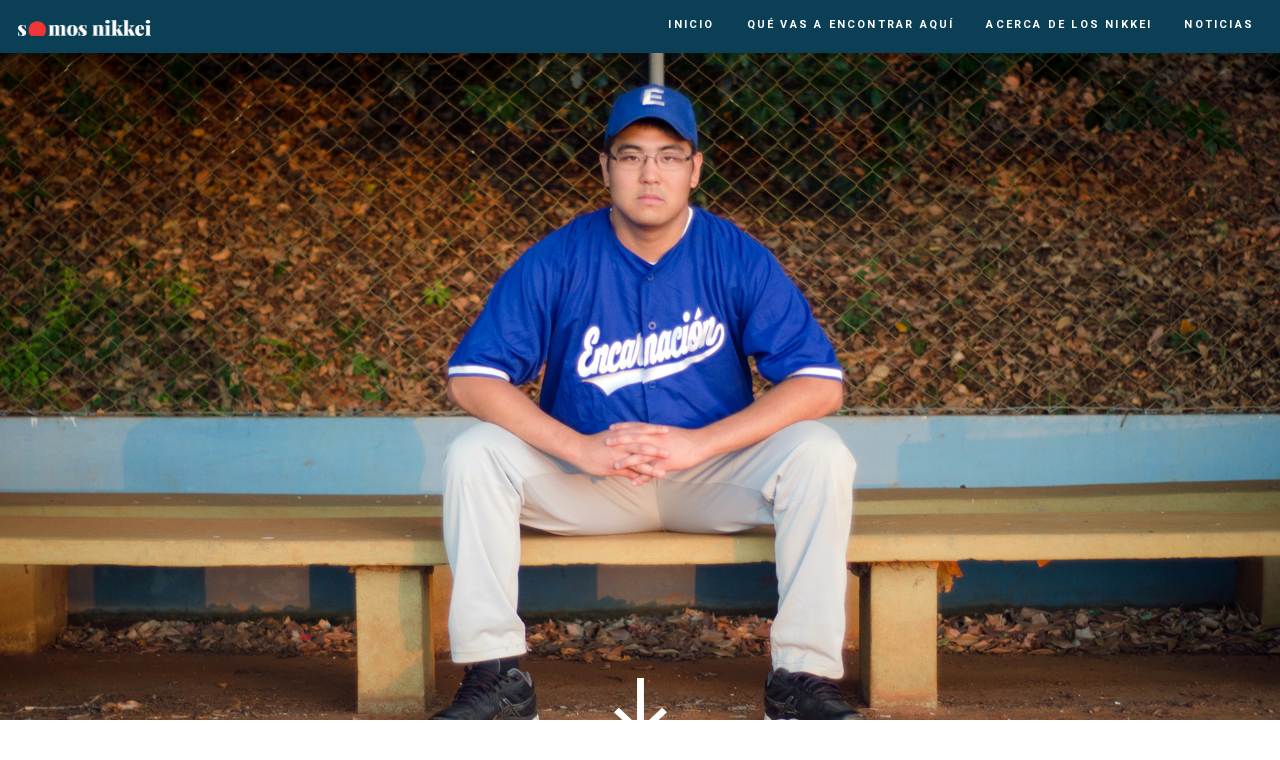

--- FILE ---
content_type: text/html; charset=UTF-8
request_url: https://somosnikkei.rengoukai.org.py/titulo-de-la-noticia-de-chavez/
body_size: 24288
content:
<!DOCTYPE html>
<html lang="es">
  <head>
      <meta charset="UTF-8">
      <!-- <meta property="og:title" content="">
 <meta property="og:site_name" content="">
 <meta property="og:url" content="h">
 <meta property="og:description" content="">
 <meta property="og:type" content="website">
 <meta property="og:image" itemprop="image" content=""> -->
      <link rel="shortcut icon" src="https://somosnikkei.rengoukai.org.py/wp-content/themes/nikkei/favicon.ico"  type="image/x-icon">
      <link rel="icon" src="https://somosnikkei.rengoukai.org.py/wp-content/themes/nikkei/favicon.ico" type="image/x-icon" />
      <meta name="viewport"
            content="width=device-width, user-scalable=no, initial-scale=1.0, maximum-scale=1.0, minimum-scale=1.0">
      <meta http-equiv="X-UA-Compatible" content="ie=edge">
      <script type="text/javascript">
          let templateUrl = 'https://somosnikkei.rengoukai.org.py/wp-content/themes/nikkei';
      </script>
    <title>Recorrer el campo, caminar el mundo &#8211; Somos Nikkei</title>
<meta name='robots' content='max-image-preview:large' />
<link rel='dns-prefetch' href='//fonts.googleapis.com' />
<link rel="alternate" type="application/rss+xml" title="Somos Nikkei &raquo; Comentario Recorrer el campo, caminar el mundo del feed" href="https://somosnikkei.rengoukai.org.py/titulo-de-la-noticia-de-chavez/feed/" />
<link rel='stylesheet' id='wp-block-library-css' href='https://somosnikkei.rengoukai.org.py/wp-includes/css/dist/block-library/style.min.css?ver=6.6.4' type='text/css' media='all' />
<link rel='stylesheet' id='kioken-blocks-style-css' href='https://somosnikkei.rengoukai.org.py/wp-content/plugins/kioken-blocks/dist/blocks.style.build.css?ver=1.3.8' type='text/css' media='all' />
<style id='classic-theme-styles-inline-css' type='text/css'>
/*! This file is auto-generated */
.wp-block-button__link{color:#fff;background-color:#32373c;border-radius:9999px;box-shadow:none;text-decoration:none;padding:calc(.667em + 2px) calc(1.333em + 2px);font-size:1.125em}.wp-block-file__button{background:#32373c;color:#fff;text-decoration:none}
</style>
<style id='global-styles-inline-css' type='text/css'>
:root{--wp--preset--aspect-ratio--square: 1;--wp--preset--aspect-ratio--4-3: 4/3;--wp--preset--aspect-ratio--3-4: 3/4;--wp--preset--aspect-ratio--3-2: 3/2;--wp--preset--aspect-ratio--2-3: 2/3;--wp--preset--aspect-ratio--16-9: 16/9;--wp--preset--aspect-ratio--9-16: 9/16;--wp--preset--color--black: #000000;--wp--preset--color--cyan-bluish-gray: #abb8c3;--wp--preset--color--white: #ffffff;--wp--preset--color--pale-pink: #f78da7;--wp--preset--color--vivid-red: #cf2e2e;--wp--preset--color--luminous-vivid-orange: #ff6900;--wp--preset--color--luminous-vivid-amber: #fcb900;--wp--preset--color--light-green-cyan: #7bdcb5;--wp--preset--color--vivid-green-cyan: #00d084;--wp--preset--color--pale-cyan-blue: #8ed1fc;--wp--preset--color--vivid-cyan-blue: #0693e3;--wp--preset--color--vivid-purple: #9b51e0;--wp--preset--gradient--vivid-cyan-blue-to-vivid-purple: linear-gradient(135deg,rgba(6,147,227,1) 0%,rgb(155,81,224) 100%);--wp--preset--gradient--light-green-cyan-to-vivid-green-cyan: linear-gradient(135deg,rgb(122,220,180) 0%,rgb(0,208,130) 100%);--wp--preset--gradient--luminous-vivid-amber-to-luminous-vivid-orange: linear-gradient(135deg,rgba(252,185,0,1) 0%,rgba(255,105,0,1) 100%);--wp--preset--gradient--luminous-vivid-orange-to-vivid-red: linear-gradient(135deg,rgba(255,105,0,1) 0%,rgb(207,46,46) 100%);--wp--preset--gradient--very-light-gray-to-cyan-bluish-gray: linear-gradient(135deg,rgb(238,238,238) 0%,rgb(169,184,195) 100%);--wp--preset--gradient--cool-to-warm-spectrum: linear-gradient(135deg,rgb(74,234,220) 0%,rgb(151,120,209) 20%,rgb(207,42,186) 40%,rgb(238,44,130) 60%,rgb(251,105,98) 80%,rgb(254,248,76) 100%);--wp--preset--gradient--blush-light-purple: linear-gradient(135deg,rgb(255,206,236) 0%,rgb(152,150,240) 100%);--wp--preset--gradient--blush-bordeaux: linear-gradient(135deg,rgb(254,205,165) 0%,rgb(254,45,45) 50%,rgb(107,0,62) 100%);--wp--preset--gradient--luminous-dusk: linear-gradient(135deg,rgb(255,203,112) 0%,rgb(199,81,192) 50%,rgb(65,88,208) 100%);--wp--preset--gradient--pale-ocean: linear-gradient(135deg,rgb(255,245,203) 0%,rgb(182,227,212) 50%,rgb(51,167,181) 100%);--wp--preset--gradient--electric-grass: linear-gradient(135deg,rgb(202,248,128) 0%,rgb(113,206,126) 100%);--wp--preset--gradient--midnight: linear-gradient(135deg,rgb(2,3,129) 0%,rgb(40,116,252) 100%);--wp--preset--font-size--small: 13px;--wp--preset--font-size--medium: 20px;--wp--preset--font-size--large: 36px;--wp--preset--font-size--x-large: 42px;--wp--preset--spacing--20: 0.44rem;--wp--preset--spacing--30: 0.67rem;--wp--preset--spacing--40: 1rem;--wp--preset--spacing--50: 1.5rem;--wp--preset--spacing--60: 2.25rem;--wp--preset--spacing--70: 3.38rem;--wp--preset--spacing--80: 5.06rem;--wp--preset--shadow--natural: 6px 6px 9px rgba(0, 0, 0, 0.2);--wp--preset--shadow--deep: 12px 12px 50px rgba(0, 0, 0, 0.4);--wp--preset--shadow--sharp: 6px 6px 0px rgba(0, 0, 0, 0.2);--wp--preset--shadow--outlined: 6px 6px 0px -3px rgba(255, 255, 255, 1), 6px 6px rgba(0, 0, 0, 1);--wp--preset--shadow--crisp: 6px 6px 0px rgba(0, 0, 0, 1);}:where(.is-layout-flex){gap: 0.5em;}:where(.is-layout-grid){gap: 0.5em;}body .is-layout-flex{display: flex;}.is-layout-flex{flex-wrap: wrap;align-items: center;}.is-layout-flex > :is(*, div){margin: 0;}body .is-layout-grid{display: grid;}.is-layout-grid > :is(*, div){margin: 0;}:where(.wp-block-columns.is-layout-flex){gap: 2em;}:where(.wp-block-columns.is-layout-grid){gap: 2em;}:where(.wp-block-post-template.is-layout-flex){gap: 1.25em;}:where(.wp-block-post-template.is-layout-grid){gap: 1.25em;}.has-black-color{color: var(--wp--preset--color--black) !important;}.has-cyan-bluish-gray-color{color: var(--wp--preset--color--cyan-bluish-gray) !important;}.has-white-color{color: var(--wp--preset--color--white) !important;}.has-pale-pink-color{color: var(--wp--preset--color--pale-pink) !important;}.has-vivid-red-color{color: var(--wp--preset--color--vivid-red) !important;}.has-luminous-vivid-orange-color{color: var(--wp--preset--color--luminous-vivid-orange) !important;}.has-luminous-vivid-amber-color{color: var(--wp--preset--color--luminous-vivid-amber) !important;}.has-light-green-cyan-color{color: var(--wp--preset--color--light-green-cyan) !important;}.has-vivid-green-cyan-color{color: var(--wp--preset--color--vivid-green-cyan) !important;}.has-pale-cyan-blue-color{color: var(--wp--preset--color--pale-cyan-blue) !important;}.has-vivid-cyan-blue-color{color: var(--wp--preset--color--vivid-cyan-blue) !important;}.has-vivid-purple-color{color: var(--wp--preset--color--vivid-purple) !important;}.has-black-background-color{background-color: var(--wp--preset--color--black) !important;}.has-cyan-bluish-gray-background-color{background-color: var(--wp--preset--color--cyan-bluish-gray) !important;}.has-white-background-color{background-color: var(--wp--preset--color--white) !important;}.has-pale-pink-background-color{background-color: var(--wp--preset--color--pale-pink) !important;}.has-vivid-red-background-color{background-color: var(--wp--preset--color--vivid-red) !important;}.has-luminous-vivid-orange-background-color{background-color: var(--wp--preset--color--luminous-vivid-orange) !important;}.has-luminous-vivid-amber-background-color{background-color: var(--wp--preset--color--luminous-vivid-amber) !important;}.has-light-green-cyan-background-color{background-color: var(--wp--preset--color--light-green-cyan) !important;}.has-vivid-green-cyan-background-color{background-color: var(--wp--preset--color--vivid-green-cyan) !important;}.has-pale-cyan-blue-background-color{background-color: var(--wp--preset--color--pale-cyan-blue) !important;}.has-vivid-cyan-blue-background-color{background-color: var(--wp--preset--color--vivid-cyan-blue) !important;}.has-vivid-purple-background-color{background-color: var(--wp--preset--color--vivid-purple) !important;}.has-black-border-color{border-color: var(--wp--preset--color--black) !important;}.has-cyan-bluish-gray-border-color{border-color: var(--wp--preset--color--cyan-bluish-gray) !important;}.has-white-border-color{border-color: var(--wp--preset--color--white) !important;}.has-pale-pink-border-color{border-color: var(--wp--preset--color--pale-pink) !important;}.has-vivid-red-border-color{border-color: var(--wp--preset--color--vivid-red) !important;}.has-luminous-vivid-orange-border-color{border-color: var(--wp--preset--color--luminous-vivid-orange) !important;}.has-luminous-vivid-amber-border-color{border-color: var(--wp--preset--color--luminous-vivid-amber) !important;}.has-light-green-cyan-border-color{border-color: var(--wp--preset--color--light-green-cyan) !important;}.has-vivid-green-cyan-border-color{border-color: var(--wp--preset--color--vivid-green-cyan) !important;}.has-pale-cyan-blue-border-color{border-color: var(--wp--preset--color--pale-cyan-blue) !important;}.has-vivid-cyan-blue-border-color{border-color: var(--wp--preset--color--vivid-cyan-blue) !important;}.has-vivid-purple-border-color{border-color: var(--wp--preset--color--vivid-purple) !important;}.has-vivid-cyan-blue-to-vivid-purple-gradient-background{background: var(--wp--preset--gradient--vivid-cyan-blue-to-vivid-purple) !important;}.has-light-green-cyan-to-vivid-green-cyan-gradient-background{background: var(--wp--preset--gradient--light-green-cyan-to-vivid-green-cyan) !important;}.has-luminous-vivid-amber-to-luminous-vivid-orange-gradient-background{background: var(--wp--preset--gradient--luminous-vivid-amber-to-luminous-vivid-orange) !important;}.has-luminous-vivid-orange-to-vivid-red-gradient-background{background: var(--wp--preset--gradient--luminous-vivid-orange-to-vivid-red) !important;}.has-very-light-gray-to-cyan-bluish-gray-gradient-background{background: var(--wp--preset--gradient--very-light-gray-to-cyan-bluish-gray) !important;}.has-cool-to-warm-spectrum-gradient-background{background: var(--wp--preset--gradient--cool-to-warm-spectrum) !important;}.has-blush-light-purple-gradient-background{background: var(--wp--preset--gradient--blush-light-purple) !important;}.has-blush-bordeaux-gradient-background{background: var(--wp--preset--gradient--blush-bordeaux) !important;}.has-luminous-dusk-gradient-background{background: var(--wp--preset--gradient--luminous-dusk) !important;}.has-pale-ocean-gradient-background{background: var(--wp--preset--gradient--pale-ocean) !important;}.has-electric-grass-gradient-background{background: var(--wp--preset--gradient--electric-grass) !important;}.has-midnight-gradient-background{background: var(--wp--preset--gradient--midnight) !important;}.has-small-font-size{font-size: var(--wp--preset--font-size--small) !important;}.has-medium-font-size{font-size: var(--wp--preset--font-size--medium) !important;}.has-large-font-size{font-size: var(--wp--preset--font-size--large) !important;}.has-x-large-font-size{font-size: var(--wp--preset--font-size--x-large) !important;}
:where(.wp-block-post-template.is-layout-flex){gap: 1.25em;}:where(.wp-block-post-template.is-layout-grid){gap: 1.25em;}
:where(.wp-block-columns.is-layout-flex){gap: 2em;}:where(.wp-block-columns.is-layout-grid){gap: 2em;}
:root :where(.wp-block-pullquote){font-size: 1.5em;line-height: 1.6;}
</style>
<link rel='stylesheet' id='kiokenblocks-google-fonts-css' href='//fonts.googleapis.com/css?family=Roboto%3A100%2C100italic%2C200%2C200italic%2C300%2C300italic%2C400%2C400italic%2C500%2C500italic%2C600%2C600italic%2C700%2C700italic%2C800%2C800italic%2C900%2C900italic%7CPlayfair+Display%3A100%2C100italic%2C200%2C200italic%2C300%2C300italic%2C400%2C400italic%2C500%2C500italic%2C600%2C600italic%2C700%2C700italic%2C800%2C800italic%2C900%2C900italic%7C&#038;ver=1.3.8' type='text/css' media='all' />
<link rel='stylesheet' id='aoscss-css' href='https://somosnikkei.rengoukai.org.py/wp-content/themes/nikkei/assets/css/aos.css?ver=8.0.1' type='text/css' media='all' />
<link rel='stylesheet' id='bootstrap-css' href='https://somosnikkei.rengoukai.org.py/wp-content/themes/nikkei/assets/css/bootstrap/bootstrap.min.css?ver=8.0.1' type='text/css' media='all' />
<link rel='stylesheet' id='animate-css' href='https://somosnikkei.rengoukai.org.py/wp-content/themes/nikkei/assets/css/animate.css?ver=8.0.1' type='text/css' media='all' />
<link rel='stylesheet' id='nikkei-styles-css' href='https://somosnikkei.rengoukai.org.py/wp-content/themes/nikkei/style.css?ver=6.6.4' type='text/css' media='all' />
<link rel="https://api.w.org/" href="https://somosnikkei.rengoukai.org.py/wp-json/" /><link rel="alternate" title="JSON" type="application/json" href="https://somosnikkei.rengoukai.org.py/wp-json/wp/v2/posts/262" /><link rel="EditURI" type="application/rsd+xml" title="RSD" href="https://somosnikkei.rengoukai.org.py/xmlrpc.php?rsd" />
<meta name="generator" content="WordPress 6.6.4" />
<link rel="canonical" href="https://somosnikkei.rengoukai.org.py/titulo-de-la-noticia-de-chavez/" />
<link rel='shortlink' href='https://somosnikkei.rengoukai.org.py/?p=262' />
<link rel="alternate" title="oEmbed (JSON)" type="application/json+oembed" href="https://somosnikkei.rengoukai.org.py/wp-json/oembed/1.0/embed?url=https%3A%2F%2Fsomosnikkei.rengoukai.org.py%2Ftitulo-de-la-noticia-de-chavez%2F" />
<link rel="alternate" title="oEmbed (XML)" type="text/xml+oembed" href="https://somosnikkei.rengoukai.org.py/wp-json/oembed/1.0/embed?url=https%3A%2F%2Fsomosnikkei.rengoukai.org.py%2Ftitulo-de-la-noticia-de-chavez%2F&#038;format=xml" />
<link rel="icon" href="https://somosnikkei.rengoukai.org.py/wp-content/uploads/2020/10/cropped-parafav-32x32.png" sizes="32x32" />
<link rel="icon" href="https://somosnikkei.rengoukai.org.py/wp-content/uploads/2020/10/cropped-parafav-192x192.png" sizes="192x192" />
<link rel="apple-touch-icon" href="https://somosnikkei.rengoukai.org.py/wp-content/uploads/2020/10/cropped-parafav-180x180.png" />
<meta name="msapplication-TileImage" content="https://somosnikkei.rengoukai.org.py/wp-content/uploads/2020/10/cropped-parafav-270x270.png" />
<style type="text/css" media="all" id="kioken-blocks-frontend"></style>  </head>
  <body>


<nav class="navbar navbar-expand-lg navbar-dark">
    <a class="navbar-brand ml-2" href="https://somosnikkei.rengoukai.org.py/">
        <img class="img-fluid img-logo" src="https://somosnikkei.rengoukai.org.py/wp-content/themes/nikkei/assets/images/logo_4x.png" />
        <img class="img-fluid img-logo-resp" src="https://somosnikkei.rengoukai.org.py/wp-content/themes/nikkei/assets/images/logo_vert.svg" />
    </a>
    <button class="navbar-toggler" type="button" data-toggle="collapse" data-target="#navbarSupportedContent" aria-controls="navbarSupportedContent" aria-expanded="false" aria-label="Toggle navigation">
        <span class="navbar-toggler-icon"></span>
    </button>
    <div id="navbarSupportedContent" class="collapse navbar-collapse"><ul id="menu-menu-principal" class="navbar-nav ml-auto"><li id="menu-item-155" class="menu-item menu-item-type-post_type menu-item-object-page menu-item-home menu-item-155"><a class="nav-link"href="https://somosnikkei.rengoukai.org.py/">Inicio</a></li>
<li id="menu-item-135" class="menu-item menu-item-type-post_type menu-item-object-page menu-item-135"><a class="nav-link"href="https://somosnikkei.rengoukai.org.py/que-vas-a-encontrar-aqui/">Qué vas a encontrar aquí</a></li>
<li id="menu-item-136" class="menu-item menu-item-type-post_type menu-item-object-page menu-item-136"><a class="nav-link"href="https://somosnikkei.rengoukai.org.py/acerca-de-los-nikkei/">Acerca de los Nikkei</a></li>
<li id="menu-item-191" class="noticias menu-item menu-item-type-custom menu-item-object-custom menu-item-home menu-item-191"><a class="nav-link"href="https://somosnikkei.rengoukai.org.py/#link-news">Noticias</a></li>
</ul></div></nav><div class="single-post">
             <div class="new-cover">
             <img style="border-bottom: 10px solid #d43ab2" src="https://somosnikkei.rengoukai.org.py/wp-content/uploads/2020/11/somos_nikkei-38-1.jpg"  class="bg-image" alt=""/>
                     <div class="arrow-box">
                         <img class="arrow-down"
                              src="https://somosnikkei.rengoukai.org.py/wp-content/themes/nikkei/assets/images/icons/down_arrow.svg"
                              class="chevron-right" src="" alt="">
                     </div>
         </div>
<!--    <div class="cover"-->
<!--         style="background-image: url('--><!--');border-bottom: 10px solid --><!--;">-->
<!--        <div class="arrow-box">-->
<!--            <img class="arrow-down"-->
<!--                 src="--><!--"-->
<!--                 class="chevron-right" src="" alt="">-->
<!--        </div>-->
<!--    </div>-->

    <!--    <div class="breadcrumb-tag justify-content-center">-->
    <!--        <div class="font-bread" href="--><!--">Inicio</div>-->
    <!--        <div><img src="-->
    <!--"-->
    <!--                  class="chevron-right" src="" alt=""></div>-->
    <!--        <div class="font-bread" >--><!--</div>-->
    <!--        <div><img src="-->
    <!--"-->
    <!--                  class="chevron-right" src="" alt=""></div>-->
    <!--        <div class="tag-name">--><!--</div>-->
    <!--    </div>-->
    <div class="go-back-section">
        <img onclick="goBack()" src="https://somosnikkei.rengoukai.org.py/wp-content/themes/nikkei/assets/images/icons/go_back.svg"
    </div>
</div>
    <div class="container ">
        <div class="title-single">Recorrer el campo, caminar el mundo</div>
        
<p class="has-text-align-center has-custom-size has-custom-font has-custom-weight has-custom-lineheight custom-bottommargin" style="line-height:1.6;font-family:Roboto;font-weight:300;margin-bottom:100px;font-size:22px"><span style="color:#0b4259" class="has-inline-color"><em><em>La colonia Federico Chávez, cerca de Encarnación, es un paraje rural donde inmigrantes japoneses se asentaron durante el siglo pasado. Los nikkei que viven allí se dedican mayormente a la producción agrícola y mantienen tradiciones entre las que también se incluye el deporte. El béisbol es practicado por los nikkei en todo el país y en Chávez, por la pequeña población que existe, no es fácil sostener un equipo completo, aunque eso no es limitante para el desarrollo del talento deportivo.</em></em></span></p>



<figure class="wp-block-embed-youtube wp-block-embed is-type-video is-provider-youtube wp-embed-aspect-16-9 wp-has-aspect-ratio"><div class="wp-block-embed__wrapper">
<iframe title="Jun Matsumiya | Federico Chávez | #SomosNikkei DIC 2020" width="500" height="281" src="https://www.youtube.com/embed/6BJbMdrAn74?feature=oembed" frameborder="0" allow="accelerometer; autoplay; clipboard-write; encrypted-media; gyroscope; picture-in-picture; web-share" referrerpolicy="strict-origin-when-cross-origin" allowfullscreen></iframe>
</div></figure>



<p class="has-custom-font custom-topmargin custom-bottommargin" style="font-family:Roboto;margin-top:40px;margin-bottom:100px"><span class="has-inline-color has-black-color">Jun Matsumiya tiene 23 años y colabora con su familia en la producción agrícola. Trabaja desde temprano en el campo y ayuda a su abuela, que cultiva una huerta para consumo propio. Desde la altura donde su casa está, todo lo que puede verse es verde. Jun es también beisbolista desde niño, compitió con el equipo de Encarnación, desarrolló amistades, recorrió países y fue convocado para una pasantía con los Orioles de Baltimore en EUA. Sus experiencias pueden inspirar a otros jóvenes a desarrollar las potencialidades que toda persona puede tener.</span></p>



<blockquote class="wp-block-quote is-style-large custom-bottommargin is-layout-flow wp-block-quote-is-layout-flow" style="margin-bottom:100px"><p><span style="color:#0b6275" class="has-inline-color"><em>El béisbol es un deporte de mucha disciplina y es un deporte colectivo, si no hay conexión con tu equipo es difícil salir adelante… no hay nada mejor que estar con tus amigos debajo del sol”</em></span></p></blockquote>
    </div>
</div>

    <div class="footer-section">
        <div class="footer-section-item left  d-flex">
            <p>
                <span>SOMOS NIKKEI</span> <br> Magazine sobre la cultura de los descendientes japoneses en Paraguay. <br>
            </p>
            <div class="email-contact">contacto@somosnikkei.com.py</div>
        </div>
        <div class="footer-section-item right">
            <span class="mt-lg-4 mr-3">Con la cooperación de</span>&nbsp;
            <div class="box-img"> <img class="logo" src="https://somosnikkei.rengoukai.org.py/wp-content/themes/nikkei/assets/images/jica_logo_4x.png"></div>
        </div>
    </div>

    <script type="text/javascript" src="https://somosnikkei.rengoukai.org.py/wp-content/themes/nikkei/assets/js/jquery.js?ver=3.5.1" id="jquery-js"></script>
<script type="text/javascript" src="https://somosnikkei.rengoukai.org.py/wp-includes/js/jquery/ui/core.min.js?ver=1.13.3" id="jquery-ui-core-js"></script>
<script type="text/javascript" src="https://somosnikkei.rengoukai.org.py/wp-includes/js/jquery/ui/datepicker.min.js?ver=1.13.3" id="jquery-ui-datepicker-js"></script>
<script type="text/javascript" id="jquery-ui-datepicker-js-after">
/* <![CDATA[ */
jQuery(function(jQuery){jQuery.datepicker.setDefaults({"closeText":"Cerrar","currentText":"Hoy","monthNames":["enero","febrero","marzo","abril","mayo","junio","julio","agosto","septiembre","octubre","noviembre","diciembre"],"monthNamesShort":["Ene","Feb","Mar","Abr","May","Jun","Jul","Ago","Sep","Oct","Nov","Dic"],"nextText":"Siguiente","prevText":"Anterior","dayNames":["domingo","lunes","martes","mi\u00e9rcoles","jueves","viernes","s\u00e1bado"],"dayNamesShort":["Dom","Lun","Mar","Mi\u00e9","Jue","Vie","S\u00e1b"],"dayNamesMin":["D","L","M","X","J","V","S"],"dateFormat":"d \\dd\\e MM \\dd\\e yy","firstDay":1,"isRTL":false});});
/* ]]> */
</script>
<script type="text/javascript" src="https://somosnikkei.rengoukai.org.py/wp-content/plugins/kioken-blocks/dist/vendor/swiper.min.js?ver=4.5.0" id="swiper-js-js"></script>
<script type="text/javascript" src="https://somosnikkei.rengoukai.org.py/wp-content/plugins/kioken-blocks/dist/vendor/anime.min.js?ver=3.1.0" id="anime-js-js"></script>
<script type="text/javascript" src="https://somosnikkei.rengoukai.org.py/wp-content/plugins/kioken-blocks/dist/vendor/scrollmagic/ScrollMagic.min.js?ver=2.0.7" id="scrollmagic-js-js"></script>
<script type="text/javascript" src="https://somosnikkei.rengoukai.org.py/wp-content/plugins/kioken-blocks/dist/vendor/animation.anime.min.js?ver=1.0.0" id="anime-scrollmagic-js-js"></script>
<script type="text/javascript" src="https://somosnikkei.rengoukai.org.py/wp-content/plugins/kioken-blocks/dist/vendor/jarallax/dist/jarallax.min.js?ver=1.12.0" id="jarallax-js"></script>
<script type="text/javascript" src="https://somosnikkei.rengoukai.org.py/wp-content/plugins/kioken-blocks/dist/vendor/jarallax/dist/jarallax-video.min.js?ver=1.10.7" id="jarallax-video-js"></script>
<script type="text/javascript" src="https://somosnikkei.rengoukai.org.py/wp-content/plugins/kioken-blocks/dist/vendor/resize-observer-polyfill/ResizeObserver.global.min.js?ver=1.5.0" id="resize-observer-polyfill-js"></script>
<script type="text/javascript" src="https://somosnikkei.rengoukai.org.py/wp-content/plugins/kioken-blocks/dist/js/kiokenblocks-min.js?ver=1.3.8" id="kioken-blocks-frontend-utils-js"></script>
<script type="text/javascript" src="https://somosnikkei.rengoukai.org.py/wp-content/themes/nikkei/assets/js/aos.js?ver=1.0.1" id="aos-js"></script>
<script type="text/javascript" src="https://somosnikkei.rengoukai.org.py/wp-content/themes/nikkei/assets/js/rxjs.js?ver=1.0.1" id="rxjs-js"></script>
<script type="text/javascript" src="https://somosnikkei.rengoukai.org.py/wp-content/themes/nikkei/assets/js/bootstrap/bootstrap.min.js?ver=1.0.1" id="bootstrapjs-js"></script>
<script type="text/javascript" src="https://somosnikkei.rengoukai.org.py/wp-content/themes/nikkei/assets/js/index.js" id="core-js"></script>
  </body>
</html>


<!-- Page supported by LiteSpeed Cache 6.4.1 on 2025-11-16 03:07:58 -->

--- FILE ---
content_type: text/css
request_url: https://somosnikkei.rengoukai.org.py/wp-content/themes/nikkei/style.css?ver=6.6.4
body_size: 50017
content:
@charset "UTF-8";
/*
  Theme Name: Somos Nikkei
  Author: Akira Shimosoeda
  Version: 0.1.0
  Text Domain: somosnikkei-theme
*/
@import url(https://fonts.googleapis.com/css2?family=Playfair+Display:ital,wght@0,600;0,700;0,800;0,900;1,600;1,700;1,800;1,900&family=Roboto:ital,wght@0,100;0,300;0,400;0,500;0,700;0,900;1,100;1,300;1,400;1,500;1,700;1,900&display=swap);
@import url(https://fonts.googleapis.com/css2?family=Playfair+Display:ital,wght@0,600;0,700;0,800;0,900;1,600;1,700;1,800;1,900&family=Roboto:ital,wght@0,100;0,300;0,400;0,500;0,700;0,900;1,100;1,300;1,400;1,500;1,700;1,900&display=swap);
@import url(https://fonts.googleapis.com/css2?family=Playfair+Display:ital,wght@0,600;0,700;0,800;0,900;1,600;1,700;1,800;1,900&family=Roboto:ital,wght@0,100;0,300;0,400;0,500;0,700;0,900;1,100;1,300;1,400;1,500;1,700;1,900&display=swap);
@import url(https://fonts.googleapis.com/css2?family=Playfair+Display:ital,wght@0,600;0,700;0,800;0,900;1,600;1,700;1,800;1,900&family=Roboto:ital,wght@0,100;0,300;0,400;0,500;0,700;0,900;1,100;1,300;1,400;1,500;1,700;1,900&display=swap);
@import url(https://fonts.googleapis.com/css2?family=Playfair+Display:ital,wght@0,600;0,700;0,800;0,900;1,600;1,700;1,800;1,900&family=Roboto:ital,wght@0,100;0,300;0,400;0,500;0,700;0,900;1,100;1,300;1,400;1,500;1,700;1,900&display=swap);
@import url(https://fonts.googleapis.com/css2?family=Playfair+Display:ital,wght@0,600;0,700;0,800;0,900;1,600;1,700;1,800;1,900&family=Roboto:ital,wght@0,100;0,300;0,400;0,500;0,700;0,900;1,100;1,300;1,400;1,500;1,700;1,900&display=swap);
@import url(https://fonts.googleapis.com/css2?family=Playfair+Display:ital,wght@0,600;0,700;0,800;0,900;1,600;1,700;1,800;1,900&family=Roboto:ital,wght@0,100;0,300;0,400;0,500;0,700;0,900;1,100;1,300;1,400;1,500;1,700;1,900&display=swap);
@import url(https://fonts.googleapis.com/css2?family=Playfair+Display:ital,wght@0,600;0,700;0,800;0,900;1,600;1,700;1,800;1,900&family=Roboto:ital,wght@0,100;0,300;0,400;0,500;0,700;0,900;1,100;1,300;1,400;1,500;1,700;1,900&display=swap);
:root {
  --primary-color: #0B3F55;
  --secondary-color: #E0E0E0;
  --primary-text: #E0E0E0;
  --secondary-text: #0B3F55;
  --orange-bg: #FC6F30;
  --rowNum: 3;
  --colNum: 3;
  --gridHeight: 120px;
}

.wp-block-embed-youtube {
  overflow: hidden;
  position: relative;
  max-width: 100%;
  height: auto;
  padding-bottom: 56.25%;
}

.wp-block-embed__wrapper {
  position: static;
  height: 100%;
}

.wp-block-embed-youtube iframe,
.wp-block-embed-youtube object,
.wp-block-embed-youtube embed {
  position: absolute;
  top: 0;
  left: 0;
  width: 100%;
  height: 100%;
}

.under-construction {
  height: 100%;
  width: 100%;
  display: flex;
  flex-direction: column;
  align-items: center;
  justify-content: center;
}
.under-construction .logo-box {
  margin-bottom: 154px;
  text-align: center;
}
@media (max-width: 768px) {
  .under-construction .logo-box {
    padding-right: 25px;
    padding-left: 25px;
  }
  .under-construction .logo-box img {
    height: auto;
    width: 100%;
  }
}
.under-construction .under-text {
  margin-top: 80px;
  font-family: Roboto, "sans-serif";
  color: var(--primary-color);
  font-weight: 700;
  font-size: 24px;
}

html {
  margin-top: 0 !important;
}

body {
  margin: 0;
  font-family: "Roboto", sans-serif;
  font-size: 1rem;
}

.container-fluid, .container-xl {
  padding-right: 80px;
  padding-left: 80px;
}
@media (max-width: 768px) {
  .container-fluid, .container-xl {
    padding-right: 25px;
    padding-left: 25px;
  }
}
@media (min-width: 2500px) {
  .container-fluid, .container-xl {
    max-width: 1790px;
  }
}

.navbar-dark .navbar-toggler {
  color: #ffffff;
  border: none;
}

.navbar-toggler:focus,
.navbar-toggler:active,
.navbar-toggler-icon:focus {
  outline: none !important;
  box-shadow: none !important;
}

h1 {
  font-family: "Playfair Display", serif;
  font-size: 2.4rem;
}

h2 {
  font-family: "Playfair Display", serif;
  font-size: 2.4rem;
}

h3 {
  font-family: "Playfair Display", serif;
  font-size: 2.4rem;
}

h4 {
  font-family: "Playfair Display", serif;
  font-size: 2.4rem;
}

h5 {
  font-family: "Playfair Display", serif;
  font-size: 2.4rem;
}

h6 {
  font-family: "Playfair Display", serif;
  font-size: 2.4rem;
}

.taxonomy-section {
  display: flex;
  justify-content: flex-start;
}
@media (min-width: 900px) {
  .taxonomy-section {
    flex-wrap: wrap;
  }
}

.taxonomy-pill {
  flex: 0 1 auto;
  margin-top: 3px;
  background: darkgrey;
  border-radius: 40px;
  padding: 6px 12px;
  margin-right: 4px;
  text-transform: uppercase;
  text-decoration: none;
  color: white;
  font-weight: 600;
  font-size: 10px;
  letter-spacing: 0.2em;
  -webkit-transition: all 0.3s ease;
}
.taxonomy-pill:hover {
  opacity: 0.8;
  text-decoration: none;
  color: white;
}
@media (max-width: 900px) {
  .taxonomy-pill {
    font-size: 10px;
    padding: 6px 14px;
  }
}
@media (max-width: 490px) {
  .taxonomy-pill {
    font-size: 8px;
    padding: 4px 7px;
  }
}

.sponsor-section {
  text-align: center;
  font-size: 1.4rem;
  margin-top: 40px;
  margin-bottom: 120px;
}
.sponsor-section img {
  width: 64px;
  height: 53.17px;
  margin-top: 14px;
}

.footer-section {
  padding-left: 80px;
  padding-right: 80px;
  background-color: #ffffff;
  display: flex;
  justify-content: space-between;
  height: 219px;
  border-bottom: 8px solid #C4C4C4;
}
@media (max-width: 1050px) {
  .footer-section {
    flex-direction: column;
    align-items: center;
    height: 100%;
  }
}
.footer-section .left {
  flex-direction: column;
  align-items: flex-start;
  justify-content: center;
}
@media (max-width: 1050px) {
  .footer-section .left {
    align-items: center;
    margin-bottom: 20px;
  }
}
.footer-section .left .email-contact {
  font-family: Roboto;
  font-style: normal;
  font-size: 16px;
  font-weight: bold;
}

.footer-section .footer-section-item {
  color: var(--secondary-text);
  display: flex;
}
.footer-section .footer-section-item .box-img {
  background-color: #ffffff;
  padding: 5px;
  border-radius: 10px;
}
.footer-section .footer-section-item p {
  font-size: 16px;
}
@media (max-width: 1050px) {
  .footer-section .footer-section-item p {
    text-align: center;
    font-size: 14px;
  }
}
.footer-section .footer-section-item span {
  font-size: 20px;
  font-weight: bold;
}
@media (max-width: 1050px) {
  .footer-section .footer-section-item span {
    font-size: 16px;
  }
}

.footer-section .footer-section-item.right {
  display: flex;
  flex-direction: row;
  justify-content: flex-end;
  align-items: center;
  text-transform: uppercase;
  font-weight: 600;
  color: var(--secondary-text);
}
.footer-section .footer-section-item.right .logo {
  width: 84px;
  height: 69px;
}
@media (max-width: 1050px) {
  .footer-section .footer-section-item.right {
    flex-direction: column;
    justify-content: center;
  }
}

hr {
  width: 32px;
  padding: 0;
  border-top: 4px solid #FC6F30;
  outline: none;
}

.wp-block-quote.is-large p, .wp-block-quote.is-style-large p {
  font-size: 48px;
  font-style: normal;
  line-height: 1.6;
}

blockquote {
  font-family: "Playfair Display", serif;
  font-style: normal !important;
  width: 100%;
  margin: 0.25em 0;
  padding: 0.35em 40px;
  line-height: 1.45;
  position: relative;
  color: #0B6275;
}

blockquote:before {
  display: block;
  padding-left: 10px;
  content: "“";
  font-size: 250px;
  position: absolute;
  left: -20px;
  top: -20px;
  Line-height: 203px;
  color: #0B3F55;
}

blockquote p:before {
  content: "       ";
}

.go-back-section {
  width: 100%;
  display: flex;
  justify-content: center;
  align-items: center;
  cursor: pointer;
}
.go-back-section img {
  width: 28px;
  height: 23px;
}

.navbar {
  padding: 10px;
  background-color: var(--primary-color);
}
.navbar .img-logo {
  height: 16px;
  width: 133.4287719727px;
  left: 0px;
  top: 0px;
  border-radius: 0px;
}
@media (max-width: 900px) {
  .navbar .img-logo {
    display: none;
  }
}
@media (min-width: 900px) {
  .navbar .img-logo-resp {
    display: none;
  }
}
@media (min-width: 900px) {
  .navbar .navbar-brand {
    padding: 0;
  }
}
.navbar .nav-link {
  color: #ffffff !important;
  text-transform: uppercase;
  font-family: Roboto;
  font-size: 11px;
  font-style: normal;
  font-weight: 700;
  line-height: 14px;
  letter-spacing: 0.2em;
  text-align: left;
}
.navbar .menu-item {
  margin-right: 1rem;
  margin-left: 1rem;
  border-bottom: 3px solid transparent;
}
.navbar .menu-item:hover {
  border-bottom: 3px solid var(--orange-bg) !important;
}
.navbar .current_page_item {
  border-bottom: 3px solid var(--orange-bg);
}
.navbar .noticias {
  border-bottom: 3px solid transparent;
}

@media (min-width: 992px) {
  .navbar-expand-lg .navbar-nav .nav-link {
    padding-right: 0px;
    padding-left: 0px;
  }
}
button.button-pill {
  -webkit-border-radius: 50px;
  -moz-border-radius: 50px;
  -ms-border-radius: 50px;
  -o-border-radius: 50px;
  border-radius: 50px;
  height: 56px;
  padding: 0 32px;
  background-color: transparent;
  border: 2px solid #0B3F55;
  color: #0B3F55;
  font-weight: 700;
  font-size: 16px;
  text-transform: uppercase;
  text-decoration: none;
  cursor: pointer;
  display: flex;
  align-items: center;
  outline: none;
  margin-bottom: 32px;
}
@media (max-width: 900px) {
  button.button-pill {
    justify-content: center;
  }
}
button.button-pill .icon {
  margin-left: 16px;
  width: 24px;
  height: 24px;
  background: url("./assets/images/icons/black.svg");
  background-repeat: no-repeat;
  background-size: contain;
}
button.button-pill .icon-white {
  margin-left: 16px;
  width: 24px;
  height: 24px;
  background: url("./assets/images/icons/white.svg");
  background-repeat: no-repeat;
  background-size: contain;
}
button.button-pill.dark {
  background-color: #0B3F55;
  color: white;
}
button.button-pill.hidden {
  display: none;
}

a.button-pill {
  -webkit-border-radius: 20px;
  -moz-border-radius: 20px;
  -ms-border-radius: 20px;
  -o-border-radius: 20px;
  border-radius: 20px;
  height: 36px;
  padding: 8px 16px;
  background-color: transparent;
  color: #0B3F55;
  font-weight: 700;
  text-transform: uppercase;
  text-decoration: none;
  cursor: pointer;
}
a.button-pill.dark {
  background-color: #0B3F55;
  color: white;
}
a.button-pill.hidden {
  display: none;
}

img .profile {
  border-radius: 50%;
  object-fit: cover;
  width: 100%;
  height: auto;
}

.logo-section {
  display: flex;
  align-items: center;
  justify-content: center;
}
@media (max-width: 1025px) {
  .logo-section {
    height: 100px;
  }
}
@media (min-width: 1025px) {
  .logo-section {
    min-height: 200px;
  }
}
.logo-section img {
  height: 70px;
  width: 50%;
  object-fit: contain;
}

.carousel-section {
  text-align: center;
  vertical-align: middle;
  background-image: url("./assets/images/home/mapa_mundi.jpg");
  background-position: center;
  background-repeat: no-repeat;
  background-size: cover;
  width: 100%;
  position: relative;
}
@media (max-width: 1025px) {
  .carousel-section {
    display: none !important;
  }
}
@media (min-width: 1025px) {
  .carousel-section {
    height: 1080px;
  }
}
.carousel-section .arrow-box {
  z-index: 1000;
  position: absolute;
  bottom: 45px;
  height: 60px;
  width: 100%;
}
.carousel-section .rectangle {
  position: absolute;
  left: 0%;
  right: 0%;
  top: 0%;
  bottom: 0%;
  background: #000000;
  mix-blend-mode: multiply;
  opacity: 0.6;
  z-index: 1;
}
.carousel-section .container {
  z-index: 2;
  max-width: 800px;
}
.carousel-section .container .orange-short-line {
  height: 4px;
  width: 32px;
  margin-bottom: 24px;
  border-radius: 0px;
  background-color: var(--orange-bg);
}
.carousel-section .container .text-carousel {
  margin-bottom: 20px;
  font-family: "Roboto", sans-serif;
  font-size: 36px;
  font-style: normal;
  font-weight: 300;
  line-height: 42px;
  letter-spacing: 0em;
  text-align: center;
  color: #ffffff !important;
}
.carousel-section .container .text-carousel span {
  font-family: "Roboto", sans-serif;
  font-size: 36px;
  font-style: normal;
  font-weight: 700;
  line-height: 42px;
  letter-spacing: 0em;
  text-align: center;
}
.carousel-section .container a {
  margin-top: 40px;
  border: 1px solid #ffffff;
  border-radius: 40px;
  text-decoration: none;
  color: #ffffff;
  padding: 10px 18px;
  text-transform: uppercase;
  font-size: 12px;
}

.carousel-section-responsive {
  position: relative;
}
.carousel-section-responsive .orange-short-line {
  height: 4px;
  width: 32px;
  margin-bottom: 24px;
  border-radius: 0px;
  background-color: var(--orange-bg);
}
.carousel-section-responsive .button-see-map {
  margin-top: 24px;
}
.carousel-section-responsive .text-carousel {
  padding: 5px;
  font-family: "Roboto", sans-serif;
  font-size: 18px;
  font-style: normal;
  font-weight: 300;
  line-height: 21px;
  text-align: center;
  color: #ffffff !important;
  max-width: 405px;
}
.carousel-section-responsive .text-carousel span {
  font-family: "Roboto", sans-serif;
  font-size: 18px;
  font-style: normal;
  font-weight: 700;
  line-height: 21px;
  text-align: center;
}
.carousel-section-responsive a {
  margin-top: 40px;
  border: 1px solid #ffffff;
  border-radius: 40px;
  text-decoration: none;
  color: #ffffff;
  padding: 10px 18px;
  text-transform: uppercase;
  font-size: 12px;
}
.carousel-section-responsive .rectangle {
  position: absolute;
  left: 0%;
  right: 0%;
  top: 0%;
  bottom: 0%;
  background: #000000;
  mix-blend-mode: multiply;
  opacity: 0.6;
  z-index: 1;
}
.carousel-section-responsive .container-responsive {
  position: absolute;
  display: flex;
  align-items: center;
  justify-content: center;
  left: 0%;
  right: 0%;
  top: 0%;
  bottom: 0%;
  z-index: 2;
}
@media (max-width: 1025px) {
  .carousel-section-responsive {
    display: inline-block;
  }
}
@media (min-width: 1025px) {
  .carousel-section-responsive {
    display: none;
  }
}

.featured-section {
  display: flex;
  width: 100%;
}
@media (max-width: 900px) {
  .featured-section {
    flex-direction: column;
  }
}
@media (min-width: 321px) and (max-width: 767px) {
  .featured-section {
    flex-direction: column;
  }
}
.featured-section .featured-image {
  flex: 0 1;
}
.featured-section .featured-image img {
  display: block;
  object-fit: cover;
  width: 40vw;
  height: 100%;
}
@media (max-width: 1135px) and (min-width: 900px) {
  .featured-section .featured-image img {
    height: 100%;
  }
}
@media (max-width: 900px) {
  .featured-section .featured-image img {
    height: 100%;
    width: 100%;
  }
}
.featured-section .featured-content {
  width: 100%;
  flex-grow: 1 1 auto;
  color: #000000;
  padding: 48px;
  vertical-align: right;
}
.featured-section .featured-content .title {
  font-family: "Playfair Display", serif;
  color: #0B3F55;
  margin: 8px 0;
  font-size: 48px;
  font-weight: 900;
  font-size: 64px;
  line-height: 85px;
  margin-bottom: 24px;
}
@media (max-width: 1368px) {
  .featured-section .featured-content .title {
    font-size: 47px;
    line-height: 55px;
  }
}
@media (max-width: 900px) {
  .featured-section .featured-content .title {
    font-size: 27px;
    line-height: 35px;
    margin-bottom: 20px;
  }
}
.featured-section .featured-content h3 {
  font-family: "Roboto", sans-serif;
  font-weight: 300;
  font-style: italic;
  margin: 0;
}
.featured-section .featured-content .featured-tags {
  display: flex;
  justify-content: flex-start;
}
.featured-section .featured-content .featured-tags .taxonomy-pill {
  flex: 0 1 auto;
  background: darkgrey;
  border-radius: 40px;
  padding: 4px 10px;
  margin-right: 4px;
  text-transform: uppercase;
  text-decoration: none;
  color: white;
  font-weight: 500;
}
.featured-section .featured-content .featured-tags .text-content {
  font-family: Roboto, sans-serif;
  font-size: 14px;
  font-style: normal;
  font-weight: 400;
  line-height: 16px;
  letter-spacing: 0em;
  text-align: left;
  color: #000000;
}
.featured-section .featured-content .featured-footer {
  text-align: right;
  text-transform: uppercase;
  height: 100%;
  position: static;
  padding-top: 23px;
}
.featured-section .featured-content .featured-footer a {
  font-family: Roboto;
  font-style: normal;
  font-weight: bold;
  font-size: 16px;
  line-height: 18.75px;
  background: #0B3F55;
  border-radius: 40px;
  padding: 14px 16px;
  letter-spacing: 0.1em;
  text-transform: uppercase;
  text-decoration: none;
  color: #ffffff;
}

.posts-section .header {
  text-align: center;
}
.posts-section .header h2 {
  font-family: "Roboto", sans-serif;
  color: #0B3F55;
}
.posts-section .header .news-title {
  font-family: Roboto;
  font-style: normal;
  font-weight: bold;
  font-size: 20px;
  line-height: 23px;
  text-align: center;
  letter-spacing: 0.1em;
  text-transform: uppercase;
  color: #0B4259;
}
.posts-section .header .spacer {
  display: inline-block;
  height: 4px;
  width: 32px;
  background-color: #FC6F30;
  margin-top: 16px;
  margin-bottom: 60px;
}
.posts-section .header .filter-header {
  display: flex;
  justify-content: space-between;
}
@media (max-width: 900px) {
  .posts-section .header .filter-header {
    flex-direction: column-reverse;
  }
}
.posts-section .header .filter-header button {
  font-family: Roboto;
  font-style: normal;
  font-weight: bold;
  font-size: 16px;
  line-height: 19px;
  text-align: center;
  letter-spacing: 0.1em;
  text-transform: uppercase;
}
.posts-section .header .filter-header input[type=search] {
  -webkit-border-radius: 50px;
  -moz-border-radius: 50px;
  border-radius: 50px;
  border: 2px solid #0B3F55;
  color: #0B3F55;
  width: 520px;
  height: 56px;
  padding-left: 50px;
  background: url("./assets/images/zoom_in_24px.png");
  background-repeat: no-repeat;
  background-position: left;
  background-size: 1.2em;
  background-position-x: 28px;
  padding-right: 20px;
}
@media (max-width: 900px) {
  .posts-section .header .filter-header input[type=search] {
    width: 100%;
    margin-bottom: 20px;
  }
}
.posts-section .header .filter-header input[type=search]::placeholder {
  font-family: Roboto;
  font-style: normal;
  font-weight: bold;
  font-size: 16px;
  line-height: 19px;
  letter-spacing: 0.1em;
  text-transform: uppercase;
  color: #BDBDBD;
}
.posts-section .header .filter-header input[type=search]:focus {
  outline: none;
}
.posts-section .header .filter-header input[type=search]::-webkit-search-cancel-button {
  cursor: pointer;
  /* Remove de  fault */
  -webkit-appearance: none;
  /* Now your own custom styles */
  background: url("./assets/images/icons/clear.png");
  height: 16px;
  width: 16px;
  /* Will place small red box on the right of input (positioning carries over) */
}
.posts-section .header .filter-pills-section {
  display: flex;
  flex-wrap: wrap;
  padding: 38px 48px 38px 80px;
  background: #F2F2F2;
}
@media (max-width: 900px) {
  .posts-section .header .filter-pills-section {
    flex-direction: column;
  }
}
.posts-section .header .filter-pills-section .button-pill {
  -webkit-border-radius: 50px;
  -moz-border-radius: 50px;
  -ms-border-radius: 50px;
  -o-border-radius: 50px;
  border-radius: 50px;
  height: 44px;
  padding: 0 8px;
  background-color: #ffffff;
  border: none;
  color: #0B3F55;
  font-weight: 700;
  font-size: 12px;
  text-transform: uppercase;
  text-decoration: none;
  display: flex;
  align-items: center;
  outline: none;
  margin: 10px 10px;
}
@media (max-width: 900px) {
  .posts-section .header .filter-pills-section .button-pill {
    margin: 5px 0px;
  }
}
.posts-section .header .filter-pills-section .button-pill .icon {
  margin-left: 20px;
  width: 10px;
  height: 10px;
  background: url("./assets/images/icons/clear_pill.svg");
  background-repeat: no-repeat;
  background-size: contain;
  cursor: pointer;
}
.posts-section .header .filter-pills-section .button-pill.dark {
  background-color: #0B3F55;
  color: white;
}
.posts-section .header .filter-pills-section .button-pill.hidden {
  display: none;
}
.posts-section .header .filter-pills-section .delete-pills {
  -webkit-border-radius: 50px;
  -moz-border-radius: 50px;
  -ms-border-radius: 50px;
  -o-border-radius: 50px;
  border-radius: 50px;
  height: 44px;
  padding: 0 20px;
  border: none;
  color: #0B3F55;
  font-weight: 700;
  font-size: 12px;
  text-transform: uppercase;
  text-decoration: none;
  display: flex;
  align-items: center;
  outline: none;
  margin: 10px 10px;
  cursor: pointer;
}
.posts-section .header .filter-content {
  width: 100%;
  background-color: #F2F2F2;
  -webkit-transition: height 0.5s;
  -moz-transition: height 0.5s;
  -ms-transition: height 0.5s;
  -o-transition: height 0.5s;
  transition: height 0.5s;
  height: 280px;
  text-align: left;
  overflow: hidden;
}
@media (max-width: 900px) {
  .posts-section .header .filter-content {
    height: 512px;
  }
}
.posts-section .header .filter-content form {
  padding: 0px 80px;
}
@media (max-width: 900px) {
  .posts-section .header .filter-content form {
    padding: 20px 35px;
  }
}
.posts-section .header .filter-content form .population-title {
  margin-top: 40px;
  margin-bottom: 24px;
  font-family: "Roboto", sans-serif;
  font-size: 20px;
  font-weight: 700;
  letter-spacing: 0.1em;
  color: #0B3F55;
}
.posts-section .header .filter-content form .category-filter-title {
  margin-top: 35px;
  margin-bottom: 24px;
  font-family: "Roboto", sans-serif;
  font-size: 20px;
  font-weight: 700;
  letter-spacing: 0.1em;
  text-transform: uppercase;
  color: #0B3F55;
}
.posts-section .header .filter-content form .form-check-label {
  color: #4F4F4F;
  margin-left: 5px;
  font-size: 18px;
  font-family: "Roboto", sans-serif;
  font-weight: 400 !important;
}
.posts-section .header .filter-content form .form-check-input {
  height: 20px;
  width: 20px;
  cursor: pointer;
}
.posts-section .header .filter-content.hidden {
  height: 0;
}
.posts-section .post-list-item {
  padding-bottom: 60px;
  position: relative;
}
.posts-section .post-list-item .title-item-h1 {
  color: #0B3F55;
  font-family: Playfair Display;
  font-size: 30px;
  font-style: normal;
  font-weight: 900;
  line-height: 40px;
  letter-spacing: 0em;
  text-align: left;
  color: #0B4259;
}
.posts-section .post-list-item p {
  color: #4F4F4F;
}
.posts-section .post-list-item .author {
  margin-top: 8px;
  font-family: Roboto;
  font-size: 18px;
  font-style: italic;
  font-weight: 300;
  line-height: 21px;
  letter-spacing: 0em;
  text-align: left;
  color: #0B4259;
}
@media (min-width: 900px) {
  .posts-section .post-list-item .author {
    min-width: 420px;
  }
}
.posts-section .post-list-item .excerpt-box {
  margin-top: 8px;
}
.posts-section .post-list-item .link-post-item-box {
  width: 100%;
  position: relative;
}
.posts-section .post-list-item .img-post-item {
  width: 100%;
  height: 250px;
  object-fit: cover;
  position: static;
}
.posts-section .post-list-item .img-play-box {
  position: absolute !important;
  width: 100%;
  height: 100%;
  display: flex;
  justify-content: center;
  align-items: center;
  top: 0;
  left: 0;
}
.posts-section .post-list-item .button-pill {
  position: absolute;
  bottom: 10px;
  right: 10px;
}
.posts-section .categorys-links {
  display: flex;
}
.posts-section .categorys-links .link-cat {
  font-family: Roboto, sans-serif;
  font-style: normal;
  font-weight: 400;
  line-height: 23px;
  letter-spacing: 0.2em;
  text-align: center;
  color: #0B4259;
  padding-bottom: 14px;
  cursor: pointer;
  text-transform: uppercase;
}
@media (max-width: 900px) {
  .posts-section .categorys-links .link-cat {
    margin-top: 20px;
    padding-bottom: 8px;
  }
}
.posts-section .categorys-links .link-cat-border {
  text-decoration: none;
  color: #0B4259;
  padding-bottom: 10px;
  border-bottom: 4px solid #FAB62E;
}
@media (max-width: 900px) {
  .posts-section .categorys-links .link-cat-border {
    margin-top: 20px;
    padding-bottom: 4px;
    border-bottom: 4px solid #FAB62E;
  }
}
.posts-section .content {
  min-height: 676px;
}
.posts-section .content .post-item-footer {
  display: flex;
  justify-content: flex-end;
}
.posts-section .content .see-more-post {
  display: flex;
  justify-content: center;
  align-items: center;
  width: 111px;
  height: 48px;
  text-transform: uppercase;
  background-color: #0B6275;
  border-radius: 32px;
  color: #FFFFFF;
  font-family: Roboto, sans-serif;
  font-weight: 700;
  font-size: 16px;
  letter-spacing: 0.1em;
}
.posts-section .content .see-more-post:hover {
  text-decoration: none;
}
.posts-section .number-items-box {
  margin-bottom: 20px;
}
.posts-section .number-items-box .number-item-text {
  font-family: Roboto, sans-serif;
  font-weight: 300;
  font-style: italic;
  color: #828282;
  font-size: 14px;
}
.posts-section .see-more-button {
  font-family: Roboto, sans-serif;
  font-weight: 700;
  font-size: 16px;
  letter-spacing: 0.1em;
  text-transform: uppercase;
  width: 149px;
  height: 48px;
  background-color: #0B6275;
  border-radius: 32px;
  flex: none;
  order: 1;
  align-self: center;
  flex-grow: 0;
  margin-bottom: 45px;
  color: #FFFFFF;
}

.tag-area .text-description-tag {
  padding: 15px;
}
.tag-area .cover {
  text-align: center;
  vertical-align: middle;
  background-position: center;
  background-repeat: no-repeat;
  background-size: cover;
  width: 100%;
  position: relative;
}
@media (max-width: 1025px) {
  .tag-area .cover {
    display: none !important;
  }
}
@media (min-width: 1025px) {
  .tag-area .cover {
    height: calc(100vh - 60px);
  }
}
.tag-area .cover .rectangle {
  position: absolute;
  left: 0%;
  right: 0%;
  top: 0%;
  bottom: 0%;
  background: #000000;
  mix-blend-mode: multiply;
  opacity: 0.6;
  z-index: 1;
}
.tag-area .cover .arrow-box {
  z-index: 1000;
  position: absolute;
  bottom: 45px;
  height: 60px;
  width: 100%;
}
.tag-area .cover .img-descrioption {
  position: absolute;
  background-color: #000000;
  color: #ffffff;
  padding: 10px;
  right: 0;
  bottom: 0;
}
@media (max-width: 1025px) {
  .tag-area .cover .img-descrioption {
    display: none !important;
  }
}
.tag-area .cover-responsive {
  position: relative;
}
@media (max-width: 1025px) {
  .tag-area .cover-responsive {
    display: inline-block;
  }
}
@media (min-width: 1025px) {
  .tag-area .cover-responsive {
    display: none;
  }
}
.tag-area .cover-responsive .container-responsive {
  position: absolute;
  display: flex;
  align-items: center;
  justify-content: center;
  left: 0%;
  right: 0%;
  top: 0%;
  bottom: 0%;
  z-index: 2;
}
.tag-area .cover-responsive .container-responsive .arrow-box {
  z-index: 1000;
  position: absolute;
  bottom: 4px;
  height: 40px;
  width: 100%;
  display: flex;
  justify-content: center;
}
.tag-area .cover-responsive .container-responsive .arrow-box .arrow {
  width: 19px;
  height: 17px;
}
.tag-area .cover-responsive .container-responsive .center-box {
  max-width: 400px;
  display: flex;
  flex-direction: column;
  justify-content: center;
  align-items: center;
}
@media (max-width: 600px) {
  .tag-area .cover-responsive .container-responsive .center-box {
    padding-right: 15px;
    padding-left: 15px;
  }
}
.tag-area .cover-responsive .container-responsive .center-box .orange-short-line {
  height: 4px;
  width: 32px;
  margin-top: 24px;
  margin-bottom: 24px;
  border-radius: 0px;
  background-color: var(--orange-bg);
}
.tag-area .cover-responsive .container-responsive .center-box .box-text {
  font-family: "Roboto", sans-serif;
  font-size: 14px;
  font-style: normal;
  font-weight: 300;
  line-height: 16px;
  text-align: center;
  color: #0B4259;
}
.tag-area .cover-responsive .img-description-responsive {
  background-color: #000000;
  color: #ffffff;
  padding: 10px;
  right: 0;
  bottom: 0;
  text-align: center;
}
@media (min-width: 1025px) {
  .tag-area .cover-responsive .img-description-responsive {
    display: none !important;
  }
}
.tag-area .breadcrumb-tag {
  background-color: #ffffff;
  display: flex;
  align-items: center;
  margin-top: 40px;
  margin-bottom: 40px;
}
.tag-area .breadcrumb-tag .tag-name {
  font-family: Roboto;
  font-size: 20px;
  font-style: normal;
  font-weight: 700;
  line-height: 23px;
  letter-spacing: 0.2em;
  text-align: center;
  color: #0B4259;
  text-transform: uppercase;
}
.tag-area .breadcrumb-tag .chevron-right {
  height: 12px;
  width: 7px;
  left: 383px;
  top: 5.5px;
  border-radius: 0px;
  margin-left: 14px;
  margin-right: 14px;
}
.tag-area .breadcrumb-tag a {
  font-family: Roboto;
  font-size: 20px;
  font-style: normal;
  font-weight: 700;
  line-height: 23px;
  letter-spacing: 0.2em;
  text-align: center;
  color: #0B4259;
  text-transform: uppercase;
  text-underline: #0B4259;
}
.tag-area .text-description-tag p {
  font-family: Roboto;
  font-size: 22px;
  font-style: italic;
  font-weight: 300;
  line-height: 26px;
  letter-spacing: 0em;
  text-align: center;
  max-width: 969px;
  color: #0B3F55;
}
.tag-area .archive-title {
  font-family: Playfair Display;
  font-size: 48px;
  font-style: normal;
  font-weight: 900;
  line-height: 44px;
  letter-spacing: 0em;
  text-align: center;
  color: #0B3F55;
}
.tag-area .info-button {
  margin-top: 30px;
}
.tag-area .right-arrow {
  height: 11px;
  width: 13px;
  left: 173px;
  top: 14.5px;
  border-radius: 0px;
  margin-left: 10px;
}
.tag-area .close-box {
  position: absolute;
  right: 40px;
  top: 32px;
  cursor: pointer;
  z-index: 999;
  background: #FFFFFF;
  border-radius: 160px;
  width: 38px;
  height: 38px;
  display: flex;
  justify-content: center;
  align-items: center;
}
.tag-area .close-x {
  width: 18px;
  height: 18px;
}
.tag-area .modal-header {
  position: relative;
  border-bottom: none;
  background-color: transparent;
}
.tag-area .modal-body {
  padding-left: 40px;
  padding-right: 40px;
  padding-bottom: 40px;
  color: #0B3F55;
}
.tag-area .modal-body .map-tag-box {
  display: block;
  object-fit: cover;
  width: 100%;
  height: 400px;
  border-bottom: 10px solid black;
  position: relative;
}
.tag-area .modal-body .map-tag-box .tag-modal-image {
  display: block;
  object-fit: cover;
  width: 100%;
  height: 400px;
  border-bottom: 10px solid black;
  position: absolute;
}
.tag-area .modal-body .map-tag-box .link-tag-map-box {
  position: absolute;
  bottom: 45px;
  display: flex;
  justify-content: center;
  width: 100%;
}
.tag-area .modal-body .map-tag-box .link-tag-map-box .btn-map-box {
  display: flex;
  padding: 10px 16px;
  cursor: pointer;
  background-color: white;
  box-shadow: 0px 4px 4px rgba(0, 0, 0, 0.25);
  border-radius: 50px;
  color: #828282;
}
.tag-area .modal-body .map-tag-box .link-tag-map-box .btn-map-box:hover {
  text-decoration: none;
  color: #727272;
}
.tag-area .modal-body .tag-modal-title {
  font-family: Playfair Display;
  font-size: 48px;
  font-style: normal;
  font-weight: 900;
  line-height: 64px;
  letter-spacing: 0em;
  text-align: center;
  margin-top: 120px;
  color: #0B3F55;
}
.tag-area .modal-body .info-subtitle {
  font-family: Roboto, sans-serif;
  font-size: 20px;
  font-style: normal;
  font-weight: 700;
  line-height: 23px;
  letter-spacing: 0.1em;
  text-align: center;
  letter-spacing: 0.1em;
  text-transform: uppercase;
  margin-top: 40px;
  color: #0B3F55;
}
.tag-area .modal-body .divider-modal {
  height: 4px;
  width: 32px;
  margin-top: 40px;
  margin-bottom: 13px;
}
.tag-area .modal-body .description-text {
  margin-top: 35px;
  padding-left: 15px;
  padding-right: 15px;
}
.tag-area .modal-body .description-text p {
  font-weight: 300;
  font-size: 24px;
  color: #000000;
}
.tag-area .modal-body .description-text .text-left-style {
  font-family: Roboto, sans-serif;
  font-style: normal;
  font-weight: bold;
  font-size: 20px;
  line-height: 23px;
  letter-spacing: 0.1em;
  text-transform: uppercase;
  color: #0B4259;
  padding-bottom: 10px;
  padding-left: 0;
  padding-right: 0;
  border-bottom: 1px solid #BDBDBD;
}
.tag-area .modal-body .description-text .text-right-style {
  margin-top: 20px;
  color: #000000;
  font-family: Roboto;
  font-style: normal;
  font-weight: 300;
  font-size: 24px;
  line-height: 28px;
  padding-left: 0;
  padding-right: 0;
}
.tag-area .modal-body .description-text .row {
  margin-top: 35px;
}
.tag-area .modal-title {
  margin-top: 20px;
  text-align: center !important;
  width: 100%;
}
.tag-area .info {
  padding: 30px;
  background-color: grey;
  color: #0B3F55;
  background: rgba(255, 205, 105, 0.41);
  border: 2px solid #FFCD69;
}
.tag-area .info .title {
  text-transform: uppercase;
  font-family: "Roboto", sans-serif;
  font-weight: bold;
  font-size: 20px;
  line-height: 23px;
  letter-spacing: 0.1em;
}
.tag-area .info .warning {
  width: 15px;
  height: 15px;
  margin-bottom: 2px;
  margin-right: 3px;
}

.staff .cover {
  text-align: center;
  height: calc(100vh - 60px);
  background-image: url("./assets/images/staff/cover.png");
  background-size: cover;
  background-position: center;
  width: 100%;
  display: flex;
  justify-content: center;
  align-items: center;
  position: relative;
}
@media (max-width: 1025px) {
  .staff .cover {
    display: none !important;
  }
}
.staff .cover .arrow-box {
  z-index: 1000;
  position: absolute;
  bottom: 45px;
  height: 60px;
  width: 100%;
}
.staff .cover .center-box {
  max-width: 600px;
  display: flex;
  flex-direction: column;
  justify-content: center;
  align-items: center;
}
@media (max-width: 600px) {
  .staff .cover .center-box {
    padding-right: 15px;
    padding-left: 15px;
  }
}
.staff .cover .center-box .orange-short-line {
  height: 4px;
  width: 32px;
  margin-top: 24px;
  margin-bottom: 24px;
  border-radius: 0px;
  background-color: var(--orange-bg);
}
.staff .cover .center-box .box-text {
  font-family: "Roboto", sans-serif;
  font-size: 24px;
  font-style: normal;
  font-weight: 300;
  line-height: 28px;
  letter-spacing: 0em;
  text-align: center;
  color: #0B4259;
}
.staff .people {
  margin-top: 40px;
  margin-bottom: 80px;
}
.staff .people .personal-box {
  display: flex;
  flex-direction: column;
  align-items: center;
  padding: 40px 40px;
}
.staff .people .personal-box .title {
  font-family: Playfair Display;
  font-size: 30px;
  font-style: normal;
  font-weight: 900;
  line-height: 40px;
  letter-spacing: 0em;
  text-align: center;
  color: #0B4259;
  margin-top: 30px;
}
.staff .people .personal-box .position {
  font-family: "Roboto", sans-serif;
  font-size: 18px;
  font-style: italic;
  font-weight: 300;
  line-height: 21px;
  letter-spacing: 0em;
  text-align: center;
  margin-top: 8px;
  color: #0B4259;
}
.staff .people .personal-box .description {
  margin-top: 8px;
  font-family: "Roboto", sans-serif;
  font-style: normal;
  font-weight: normal;
  font-size: 14px;
  line-height: 16px;
  text-align: center;
  color: #4F4F4F;
}
.staff .cover-responsive {
  position: relative;
}
@media (max-width: 1025px) {
  .staff .cover-responsive {
    display: inline-block;
  }
}
@media (min-width: 1025px) {
  .staff .cover-responsive {
    display: none;
  }
}
.staff .cover-responsive .container-responsive {
  position: absolute;
  display: flex;
  align-items: center;
  justify-content: center;
  left: 0%;
  right: 0%;
  top: 0%;
  bottom: 0%;
  z-index: 2;
}
.staff .cover-responsive .container-responsive .arrow-box {
  z-index: 1000;
  position: absolute;
  bottom: 4px;
  height: 40px;
  width: 100%;
  display: flex;
  justify-content: center;
}
.staff .cover-responsive .container-responsive .arrow-box .arrow {
  width: 19px;
  height: 17px;
}
@media (max-width: 400px) {
  .staff .cover-responsive .container-responsive .arrow-box .arrow {
    display: none !important;
  }
}
.staff .cover-responsive .container-responsive .center-box {
  max-width: 400px;
  display: flex;
  flex-direction: column;
  justify-content: center;
  align-items: center;
}
@media (max-width: 600px) {
  .staff .cover-responsive .container-responsive .center-box {
    padding-right: 15px;
    padding-left: 15px;
  }
}
.staff .cover-responsive .container-responsive .center-box .orange-short-line {
  height: 4px;
  width: 32px;
  margin-top: 24px;
  margin-bottom: 24px;
  border-radius: 0px;
  background-color: var(--orange-bg);
}
.staff .cover-responsive .container-responsive .center-box .box-text {
  font-family: "Roboto", sans-serif;
  font-size: 14px;
  font-style: normal;
  font-weight: 300;
  line-height: 16px;
  text-align: center;
  color: #0B4259;
}

.single-post {
  display: flex;
  flex-direction: column;
}
.single-post .title-single {
  color: #0B3F55;
  font-family: Playfair Display;
  font-style: normal;
  font-weight: 900;
  font-size: 48px;
  line-height: 64px;
  text-align: center;
  margin-bottom: 20px;
}
.single-post .new-cover {
  width: 100vw;
  position: relative;
  background-color: lightgrey;
}
.single-post .new-cover .arrow-box {
  z-index: 1000;
  position: absolute;
  bottom: 45px;
  height: 60px;
  width: 100%;
  text-align: center;
}
.single-post .new-cover .bg-image {
  min-width: 100vw;
  height: auto;
  max-width: 100%;
}
.single-post .cover {
  text-align: center;
  vertical-align: middle;
  background-position: center;
  background-repeat: no-repeat;
  background-size: cover;
  width: 100%;
  position: relative;
}
@media (max-width: 1025px) {
  .single-post .cover {
    height: 759px;
  }
}
@media (min-width: 1025px) {
  .single-post .cover {
    height: calc(100vh - 60px);
  }
}
.single-post .arrow-box {
  z-index: 1000;
  position: absolute;
  bottom: 45px;
  height: 60px;
}
@media (max-width: 1025px) {
  .single-post .arrow-box {
    display: none;
  }
}
.single-post .breadcrumb-tag {
  background-color: #ffffff;
  display: flex;
  align-items: center;
  margin-top: 40px;
  margin-bottom: 40px;
}
.single-post .breadcrumb-tag .tag-name {
  font-family: Roboto;
  font-size: 20px;
  font-style: normal;
  font-weight: 700;
  line-height: 23px;
  letter-spacing: 0.2em;
  text-align: center;
  color: #0B4259;
  text-transform: uppercase;
}
.single-post .breadcrumb-tag .chevron-right {
  height: 12px;
  width: 7px;
  left: 383px;
  top: 5.5px;
  border-radius: 0px;
  margin-left: 14px;
  margin-right: 14px;
}
.single-post .breadcrumb-tag .font-bread {
  font-family: Roboto;
  font-size: 20px;
  font-style: normal;
  font-weight: 700;
  line-height: 23px;
  letter-spacing: 0.2em;
  text-align: center;
  color: #0B4259;
  text-transform: uppercase;
  text-underline: #0B4259;
}
.single-post .go-back-section {
  width: 100%;
  display: flex;
  justify-content: center;
  align-items: center;
  cursor: pointer;
  margin-top: 40px;
  margin-bottom: 20px;
}
.single-post .go-back-section img {
  width: 28px;
  height: 23px;
}

p.has-drop-cap:not(:focus):first-letter {
  font-weight: bold;
  font-family: "Playfair Display", serif;
}

.about-page .new-cover {
  width: 100vw;
  position: relative;
  background-color: lightgrey;
}
.about-page .new-cover .arrow-box {
  z-index: 1000;
  position: absolute;
  bottom: 45px;
  height: 60px;
  width: 100%;
  text-align: center;
}
@media (max-width: 1025px) {
  .about-page .new-cover .arrow-box {
    display: none;
  }
}
.about-page .new-cover .bg-image {
  min-width: 100vw;
  height: auto;
  max-width: 100%;
}
.about-page .full-width-img-box {
  width: 100vw;
  position: relative;
  left: 50%;
  right: 50%;
  margin-left: -50vw;
  margin-right: -50vw;
  background-color: lightgrey;
}
.about-page .go-back-box {
  height: 100px;
  display: flex;
  justify-content: center;
  align-items: center;
}
.about-page .go-back-box img {
  cursor: pointer;
}

.map-page .page-map-section {
  position: relative;
}
.map-page .page-map-section .wrap-list {
  margin-top: -150px;
  z-index: 999;
  bottom: 25px;
}
@media (max-width: 900px) {
  .map-page .page-map-section .wrap-list {
    position: relative;
  }
}
@media (min-width: 900px) {
  .map-page .page-map-section .wrap-list {
    position: absolute;
    margin: inherit;
    top: 42px;
  }
}
.map-page .orange-short-line {
  height: 4px !important;
  width: 32px;
  margin-bottom: 24px;
  background-color: var(--orange-bg);
}
.map-page .cover {
  text-align: center;
  vertical-align: middle;
  background-position: center;
  background-repeat: no-repeat;
  background-size: cover;
  width: 100%;
  position: relative;
}
@media (max-width: 1025px) {
  .map-page .cover {
    height: 759px;
    display: none !important;
  }
}
@media (min-width: 1025px) {
  .map-page .cover {
    height: calc(100vh - 240px);
  }
}
.map-page .cover .fuente {
  background-color: #000000;
  color: #ffffff;
  padding: 10px;
  text-transform: uppercase;
}
.map-page .responsive-map {
  position: relative;
}
@media (min-width: 1900px) {
  .map-page .responsive-map {
    max-width: 1900px;
    margin-right: auto;
    margin-left: auto;
  }
}
.map-page .responsive-map .fuente-responsive {
  background-color: #000000;
  color: #ffffff;
  padding: 10px;
  text-align: center;
  text-transform: uppercase;
}
@media (min-width: 1025px) {
  .map-page .responsive-map .fuente-responsive {
    position: absolute;
    bottom: 0;
    right: 0;
  }
}
.map-page .new-cover {
  width: 100vw;
  position: relative;
  background-color: lightgrey;
}
.map-page .new-cover .fuente-responsive {
  z-index: 1000;
  position: absolute;
  bottom: 0;
  right: 0;
  background-color: #000000;
  color: #ffffff;
  padding: 10px;
  padding-right: 25px;
  text-align: center;
  text-transform: uppercase;
}
.map-page .new-cover .bg-image {
  min-width: 100vw;
  height: auto;
  max-width: 100%;
}
.map-page .cover-title {
  padding-top: 35px;
  display: flex;
  justify-content: center;
  align-items: center;
  flex-direction: column;
  width: 100%;
  background-color: #0B4259;
}
.map-page .cover-title .text-cover-title {
  font-family: Roboto;
  padding-bottom: 20px;
  font-size: 36px;
  font-style: normal;
  font-weight: 300;
  line-height: 42px;
  letter-spacing: 0em;
  text-align: center;
  color: #ffffff !important;
}
.map-page .cover-title .text-cover-title span {
  font-family: Roboto;
  font-size: 36px;
  font-style: normal;
  font-weight: 700;
  line-height: 42px;
  letter-spacing: 0em;
  text-align: center;
}
.map-page .img-bottom-box {
  position: relative;
  max-width: 1600px;
  text-align: center;
}
.map-page .map-bottom-text {
  display: inline-block;
  background-color: #000000;
  color: #ffffff;
  padding: 10px;
}
@media (max-width: 1270px) {
  .map-page .map-bottom-text {
    visibility: hidden;
  }
}
.map-page .img-bottom-text-responsive {
  display: block;
  background-color: #000000;
  color: #ffffff;
  padding: 10px;
  visibility: hidden;
}
@media (max-width: 1270px) {
  .map-page .img-bottom-text-responsive {
    visibility: visible;
  }
}
.map-page .title-population {
  background-color: #ffffff;
  display: flex;
  align-items: center;
  margin-top: 40px;
  margin-bottom: 40px;
}
.map-page .title-population .text-population {
  font-family: Roboto;
  font-size: 20px;
  font-style: normal;
  font-weight: 700;
  line-height: 23px;
  letter-spacing: 0.2em;
  text-align: center;
  color: #0B4259;
  text-transform: uppercase;
}
.map-page .arrow-box {
  z-index: 1000;
  position: absolute;
  bottom: 45px;
  height: 60px;
  width: 100%;
}

.focus-map-section {
  position: relative;
}
.focus-map-section .wrap-list {
  margin-top: -150px;
  z-index: 999;
  bottom: 25px;
}
@media (max-width: 900px) {
  .focus-map-section .wrap-list {
    position: relative;
  }
}
@media (min-width: 900px) {
  .focus-map-section .wrap-list {
    position: absolute;
    margin: inherit;
    top: 42px;
  }
}

#mapid {
  height: 700px;
  position: relative;
}

.colony-padding {
  padding: 15px;
  margin-bottom: 15px;
  position: absolute;
}

.colony-box {
  display: flex;
  flex-direction: column;
  align-items: flex-start;
  background-color: #ffffff;
  background: #FFFFFF;
  box-shadow: 0px 4px 4px rgba(0, 0, 0, 0.25);
  width: 100%;
}
@media (max-width: 900px) {
  .colony-box {
    width: 100%;
    padding-top: 20px;
    padding-bottom: 20px;
    bottom: 0;
    overflow-x: scroll;
    border-radius: 16px;
  }
}
@media (min-width: 900px) {
  .colony-box {
    padding: 20px;
    width: 259px;
    left: 160px;
    top: 42px;
    border-radius: 16px;
  }
}
.colony-box .box-inner {
  background: #FFFFFF;
  box-shadow: 0px 4px 4px rgba(0, 0, 0, 0.25);
  border-radius: 16px;
}
.colony-box .map-title {
  font-family: Roboto;
  font-weight: bold;
  font-size: 15px;
  font-style: normal;
  font-weight: 700;
  line-height: 14px;
  letter-spacing: 0.1em;
  text-align: center;
  color: #0B6275;
  width: 100%;
  text-transform: uppercase;
}
.colony-box #colony-list {
  margin-top: 20px;
  display: inline-block;
  width: 100%;
  flex-direction: column;
}
@media (max-width: 900px) {
  .colony-box #colony-list {
    display: flex;
    flex-wrap: nowrap;
    flex-direction: row;
  }
}
.colony-box #colony-list .container-button {
  min-width: 200px;
  margin-left: 10px;
}
.colony-box #colony-list button.button-map {
  text-transform: capitalize !important;
  position: relative;
  padding: 0;
  background-color: #ffffff;
  -webkit-border-radius: 50px;
  -moz-border-radius: 50px;
  -ms-border-radius: 50px;
  -o-border-radius: 50px;
  border-radius: 50px;
  height: 43px;
  border: 2px solid var(--designed-color);
  color: #000000;
  font-weight: 400;
  font-size: 18px;
  text-transform: uppercase;
  text-decoration: none;
  cursor: pointer;
  display: block;
  width: 100%;
  align-items: center;
  outline: none;
  margin-bottom: 10px;
  transition: background-color 0.5s ease;
}
@media (max-width: 900px) {
  .colony-box #colony-list button.button-map {
    margin-bottom: 20px;
  }
}
@media (max-width: 900px) {
  .colony-box #colony-list button.button-map {
    justify-content: center;
  }
}
.colony-box #colony-list button.button-map:hover {
  background-color: var(--hover-opacity);
}
.colony-box #colony-list button.button-map:focus {
  background-color: var(--designed-color);
  color: #ffffff;
}

.map-iframe {
  overflow: hidden;
  height: 700px;
  width: 100vw;
  position: relative;
  left: 50%;
  right: 50%;
  margin-left: -50vw;
  margin-right: -50vw;
  border: none;
}

.title-section {
  display: flex;
  justify-content: space-between;
  padding: 16px;
}
.title-section .city-title {
  display: flex;
  align-items: center;
  justify-content: center;
  font-family: Roboto;
  font-style: normal;
  font-weight: 500;
  font-size: 18px;
  line-height: 21px;
  color: #4F4F4F;
}
.title-section .box-button {
  display: flex;
  align-items: center;
  justify-content: center;
}

button.see-more {
  -webkit-border-radius: 32px;
  -moz-border-radius: 32px;
  -ms-border-radius: 32px;
  -o-border-radius: 32px;
  border-radius: 32px;
  height: 40px;
  background-color: #0B3F55;
  border: none;
  color: #ffffff;
  font-weight: 700;
  font-size: 11px;
  font-family: Roboto;
  text-transform: uppercase;
  text-decoration: none;
  cursor: pointer;
  display: block;
  width: 91px;
  align-items: center;
  outline: none;
  letter-spacing: 0.2em;
}

.leaflet-popup-content-wrapper {
  padding: 0;
}

.leaflet-popup-content {
  margin: 0;
  width: 312px !important;
}

.leaflet-popup-content img {
  border-top-left-radius: 12px;
  border-top-right-radius: 12px;
}

.img-box {
  border-top-left-radius: 12px;
  border-top-right-radius: 12px;
  width: 312px;
  height: 210px;
  background-size: cover;
  background-position: center;
}

.glossary {
  margin-bottom: 100px;
}
.glossary .link {
  display: inline-block;
  padding: 10px;
}
.glossary .cover {
  text-align: center;
  height: calc(100vh - 60px);
  background-image: url("./assets/images/staff/cover.png");
  background-size: cover;
  background-position: center;
  width: 100%;
  display: flex;
  justify-content: center;
  align-items: center;
  position: relative;
  margin-bottom: 80px;
}
@media (max-width: 1400px) {
  .glossary .cover {
    min-height: 851px;
  }
}
.glossary .cover .arrow-box {
  z-index: 1000;
  position: absolute;
  bottom: 45px;
  height: 60px;
  width: 100%;
}
.glossary .cover .center-box {
  max-width: 600px;
  display: flex;
  flex-direction: column;
  justify-content: center;
  align-items: center;
}
@media (max-width: 600px) {
  .glossary .cover .center-box {
    padding-right: 15px;
    padding-left: 15px;
  }
}
.glossary .cover .center-box .orange-short-line {
  height: 4px;
  width: 32px;
  margin-top: 24px;
  margin-bottom: 24px;
  border-radius: 0px;
  background-color: var(--orange-bg);
}
.glossary .cover .center-box .box-text {
  font-family: Roboto;
  font-size: 24px;
  font-style: normal;
  font-weight: 300;
  line-height: 28px;
  letter-spacing: 0em;
  text-align: center;
  color: #0B4259;
}
.glossary .title-h1 {
  font-family: "Roboto", sans-serif;
  color: #0B3F55;
  font-style: normal;
  font-weight: bold;
  font-size: 20px;
  line-height: 23px;
  text-align: center;
  letter-spacing: 0.1em;
  text-transform: uppercase;
}
.glossary .orange-short-line-box {
  margin-top: 40px;
  margin-bottom: 94px;
}
.glossary .orange-short-line {
  height: 4px !important;
  width: 32px;
  margin-bottom: 24px;
  background-color: var(--orange-bg);
}
.glossary .glossary-box {
  margin-bottom: 100px;
}
.glossary .description {
  margin-left: 30px;
}
.glossary .description p {
  font-family: "Roboto", sans-serif;
  font-weight: 400;
  font-size: 18px;
  line-height: 21px;
}
.glossary .description p span {
  font-weight: bold !important;
}
.glossary .description .title {
  color: #0B3F55;
  font-size: 20px;
  font-weight: bold;
}
.glossary .description p:first-of-type {
  display: inline;
}
.glossary .button-glosary {
  position: static;
  width: 244px;
  height: 49px;
  left: 1100px;
  top: 130px;
  background: #0B4259;
  border-radius: 50px;
  display: flex;
  justify-content: center;
  align-items: center;
  color: #ffffff;
  font-family: "Roboto", sans-serif;
  font-weight: bold;
  font-size: 16px;
  line-height: 19px;
  letter-spacing: 0.1em;
  text-transform: uppercase;
  cursor: pointer;
}

/*# sourceMappingURL=style.css.map */


--- FILE ---
content_type: image/svg+xml
request_url: https://somosnikkei.rengoukai.org.py/wp-content/themes/nikkei/assets/images/logo_vert.svg
body_size: 13429
content:
<svg width="56" height="28" viewBox="0 0 56 28" fill="none" xmlns="http://www.w3.org/2000/svg">
<path d="M3.40265 3.01123C3.82375 3.01123 4.21785 3.05982 4.58497 3.157C4.96287 3.24337 5.249 3.34055 5.44336 3.44852C5.56213 3.51331 5.65931 3.5457 5.73489 3.5457C5.96163 3.5457 6.0966 3.37294 6.13979 3.02743H6.46371C6.42052 3.58889 6.39893 4.56066 6.39893 5.94272H6.07501C5.98863 5.23009 5.78348 4.63084 5.45955 4.14496C5.14643 3.64828 4.68754 3.39994 4.08289 3.39994C3.81295 3.39994 3.58621 3.48092 3.40265 3.64288C3.2191 3.80484 3.12732 4.02619 3.12732 4.30692C3.12732 4.66323 3.24609 4.98176 3.48363 5.26249C3.72117 5.53242 4.09368 5.86714 4.60116 6.26664C4.62276 6.27744 4.77932 6.40161 5.07085 6.63915C5.6755 7.13583 6.11819 7.57853 6.39893 7.96723C6.67966 8.34514 6.82003 8.81483 6.82003 9.37629C6.82003 9.85138 6.67426 10.2833 6.38273 10.672C6.0912 11.0499 5.6917 11.3468 5.18422 11.5628C4.68754 11.7679 4.14227 11.8705 3.54842 11.8705C2.86818 11.8705 2.31211 11.7355 1.88022 11.4656C1.69666 11.3684 1.5455 11.2982 1.42673 11.255C1.30796 11.2119 1.18919 11.1903 1.07041 11.1903C0.865264 11.1903 0.7141 11.3792 0.616923 11.7571H0.293002C0.336191 11.1417 0.357786 10.0619 0.357786 8.5179H0.681708C0.778884 9.40329 1.01643 10.1159 1.39434 10.6558C1.77224 11.1957 2.24733 11.4656 2.81959 11.4656C3.08953 11.4656 3.31087 11.39 3.48363 11.2388C3.66719 11.0877 3.75896 10.8663 3.75896 10.5748C3.75896 10.2725 3.69418 10.0025 3.56461 9.765C3.44584 9.52746 3.29468 9.31691 3.11112 9.13335C2.93836 8.939 2.65223 8.66367 2.25273 8.30735C1.79924 7.88625 1.45372 7.55153 1.21618 7.30319C0.978636 7.05485 0.773486 6.76872 0.600727 6.4448C0.438767 6.11008 0.357786 5.74297 0.357786 5.34347C0.357786 4.87918 0.498152 4.46888 0.778884 4.11256C1.05962 3.75625 1.43213 3.48632 1.89641 3.30276C2.3607 3.10841 2.86278 3.01123 3.40265 3.01123Z" fill="white"/>
<path d="M38.3516 10.1375C38.3516 10.5802 38.4164 10.8879 38.5459 11.0607C38.6863 11.2226 38.9238 11.3036 39.2586 11.3036V11.6437C38.0924 11.6006 37.3366 11.579 36.9911 11.579C36.6456 11.579 35.933 11.6006 34.8532 11.6437V11.3036C35.0692 11.3036 35.2203 11.2226 35.3067 11.0607C35.3931 10.8987 35.4363 10.591 35.4363 10.1375V4.87378C35.4363 4.52826 35.3715 4.27453 35.2419 4.11256C35.1232 3.93981 34.9234 3.85343 34.6427 3.85343C34.3619 3.85343 34.1028 3.9722 33.8653 4.20974C33.6385 4.44728 33.4982 4.72802 33.4442 5.05194C33.4658 5.31108 33.4766 5.54322 33.4766 5.74837V10.1375C33.4766 10.591 33.5306 10.8987 33.6385 11.0607C33.7465 11.2226 33.9409 11.3036 34.2216 11.3036V11.6437C33.1418 11.6006 32.44 11.579 32.1161 11.579C31.7706 11.579 31.0579 11.6006 29.9782 11.6437V11.3036C30.1942 11.3036 30.3453 11.2226 30.4317 11.0607C30.5181 10.8879 30.5613 10.5802 30.5613 10.1375V4.87378C30.5613 4.52826 30.5127 4.27453 30.4155 4.11256C30.3183 3.93981 30.1564 3.85343 29.9296 3.85343C29.6165 3.85343 29.3412 3.9668 29.1036 4.19355C28.8769 4.40949 28.7635 4.68483 28.7635 5.01955V10.1375C28.7635 10.591 28.8067 10.8987 28.8931 11.0607C28.9795 11.2226 29.1306 11.3036 29.3466 11.3036V11.6437C28.3532 11.6006 27.6946 11.579 27.3706 11.579C27.0035 11.579 26.1937 11.6006 24.9412 11.6437V11.3036C25.2759 11.3036 25.5081 11.2226 25.6377 11.0607C25.778 10.8879 25.8482 10.5802 25.8482 10.1375V5.00335C25.8482 4.50667 25.778 4.14496 25.6377 3.91821C25.5081 3.69147 25.2759 3.57809 24.9412 3.57809V3.23798C25.2867 3.27037 25.6215 3.28656 25.9454 3.28656C27.0683 3.28656 28.0077 3.21098 28.7635 3.05982V4.22594C29.217 3.41613 30.0214 3.01123 31.1767 3.01123C32.0405 3.01123 32.6506 3.22718 33.0069 3.65907C33.1688 3.85343 33.2876 4.10717 33.3632 4.42029C33.6331 3.90202 33.9894 3.5403 34.4321 3.33515C34.8856 3.1192 35.4255 3.01123 36.0517 3.01123C36.9155 3.01123 37.5256 3.22718 37.8819 3.65907C38.0439 3.85343 38.1626 4.11796 38.2382 4.45268C38.3138 4.7766 38.3516 5.2085 38.3516 5.74837V10.1375Z" fill="white"/>
<path d="M44.1015 3.01123C45.4295 3.01123 46.4553 3.36215 47.1787 4.06398C47.9021 4.75501 48.2638 5.88334 48.2638 7.44896C48.2638 9.01458 47.9021 10.1429 47.1787 10.8339C46.4553 11.525 45.4295 11.8705 44.1015 11.8705C42.7734 11.8705 41.7476 11.525 41.0242 10.8339C40.3008 10.1429 39.9391 9.01458 39.9391 7.44896C39.9391 5.88334 40.3008 4.75501 41.0242 4.06398C41.7476 3.36215 42.7734 3.01123 44.1015 3.01123ZM44.1015 3.33515C43.7559 3.33515 43.4806 3.67527 43.2754 4.35551C43.0703 5.03574 42.9677 6.06689 42.9677 7.44896C42.9677 8.83103 43.0703 9.86218 43.2754 10.5424C43.4806 11.2119 43.7559 11.5466 44.1015 11.5466C44.447 11.5466 44.7223 11.2119 44.9274 10.5424C45.1326 9.86218 45.2352 8.83103 45.2352 7.44896C45.2352 6.06689 45.1326 5.03574 44.9274 4.35551C44.7223 3.67527 44.447 3.33515 44.1015 3.33515Z" fill="white"/>
<path d="M52.51 3.01123C52.9311 3.01123 53.3252 3.05982 53.6923 3.157C54.0702 3.24337 54.3564 3.34055 54.5507 3.44852C54.6695 3.51331 54.7667 3.5457 54.8422 3.5457C55.069 3.5457 55.204 3.37294 55.2471 3.02743H55.5711C55.5279 3.58889 55.5063 4.56066 55.5063 5.94272H55.1824C55.096 5.23009 54.8908 4.63084 54.5669 4.14496C54.2538 3.64828 53.7949 3.39994 53.1902 3.39994C52.9203 3.39994 52.6936 3.48092 52.51 3.64288C52.3264 3.80484 52.2347 4.02619 52.2347 4.30692C52.2347 4.66323 52.3534 4.98176 52.591 5.26249C52.8285 5.53242 53.201 5.86714 53.7085 6.26664C53.7301 6.27744 53.8867 6.40161 54.1782 6.63915C54.7829 7.13583 55.2255 7.57853 55.5063 7.96723C55.787 8.34514 55.9274 8.81483 55.9274 9.37629C55.9274 9.85138 55.7816 10.2833 55.4901 10.672C55.1986 11.0499 54.7991 11.3468 54.2916 11.5628C53.7949 11.7679 53.2496 11.8705 52.6558 11.8705C51.9755 11.8705 51.4195 11.7355 50.9876 11.4656C50.804 11.3684 50.6529 11.2982 50.5341 11.255C50.4153 11.2119 50.2965 11.1903 50.1778 11.1903C49.9726 11.1903 49.8214 11.3792 49.7243 11.7571H49.4004C49.4435 11.1417 49.4651 10.0619 49.4651 8.5179H49.7891C49.8862 9.40329 50.1238 10.1159 50.5017 10.6558C50.8796 11.1957 51.3547 11.4656 51.9269 11.4656C52.1969 11.4656 52.4182 11.39 52.591 11.2388C52.7745 11.0877 52.8663 10.8663 52.8663 10.5748C52.8663 10.2725 52.8015 10.0025 52.672 9.765C52.5532 9.52746 52.402 9.31691 52.2185 9.13335C52.0457 8.939 51.7596 8.66367 51.3601 8.30735C50.9066 7.88625 50.5611 7.55153 50.3235 7.30319C50.086 7.05485 49.8808 6.76872 49.7081 6.4448C49.5461 6.11008 49.4651 5.74297 49.4651 5.34347C49.4651 4.87918 49.6055 4.46888 49.8862 4.11256C50.167 3.75625 50.5395 3.48632 51.0038 3.30276C51.4681 3.10841 51.9701 3.01123 52.51 3.01123Z" fill="white"/>
<path d="M6.69011 18.3351C7.5539 18.3351 8.16396 18.551 8.52027 18.9829C8.68223 19.1773 8.80101 19.4418 8.87659 19.7765C8.95217 20.1005 8.98996 20.5324 8.98996 21.0722V25.4614C8.98996 25.9041 9.05475 26.2118 9.18432 26.3845C9.32468 26.5465 9.56223 26.6275 9.89695 26.6275V26.9676C8.73083 26.9244 7.97501 26.9028 7.62949 26.9028C7.26238 26.9028 6.49576 26.9244 5.32964 26.9676V26.6275C5.61037 26.6275 5.80473 26.5465 5.91271 26.3845C6.02068 26.2118 6.07467 25.9041 6.07467 25.4614V20.1976C6.07467 19.8521 6.00988 19.5984 5.88031 19.4364C5.76154 19.2637 5.56179 19.1773 5.28105 19.1773C4.96793 19.1773 4.6926 19.2907 4.45505 19.5174C4.22831 19.7333 4.11494 20.0087 4.11494 20.3434V25.4614C4.11494 25.9041 4.16893 26.2118 4.2769 26.3845C4.38488 26.5465 4.57922 26.6275 4.85995 26.6275V26.9676C3.78022 26.9244 3.06759 26.9028 2.72208 26.9028C2.35497 26.9028 1.54516 26.9244 0.292664 26.9676V26.6275C0.627383 26.6275 0.859524 26.5465 0.989093 26.3845C1.12946 26.2118 1.19964 25.9041 1.19964 25.4614V20.3272C1.19964 19.8305 1.12946 19.4688 0.989093 19.2421C0.859524 19.0153 0.627383 18.9019 0.292664 18.9019V18.5618C0.63818 18.5942 0.972899 18.6104 1.29682 18.6104C2.41975 18.6104 3.35912 18.5348 4.11494 18.3837V19.5498C4.60082 18.74 5.45921 18.3351 6.69011 18.3351Z" fill="white"/>
<path d="M12.6827 14.3023C13.2441 14.3023 13.676 14.421 13.9784 14.6586C14.2915 14.8961 14.448 15.2416 14.448 15.6951C14.448 16.1486 14.2915 16.4941 13.9784 16.7317C13.676 16.9692 13.2441 17.088 12.6827 17.088C12.1104 17.088 11.6731 16.9692 11.3708 16.7317C11.0685 16.4941 10.9173 16.1486 10.9173 15.6951C10.9173 15.2416 11.0685 14.8961 11.3708 14.6586C11.6731 14.421 12.1104 14.3023 12.6827 14.3023ZM14.2375 25.4614C14.2375 25.9041 14.3023 26.2118 14.4318 26.3845C14.5722 26.5465 14.8098 26.6275 15.1445 26.6275V26.9676C13.9784 26.9244 13.2117 26.9028 12.8446 26.9028C12.4775 26.9028 11.6677 26.9244 10.4152 26.9676V26.6275C10.7499 26.6275 10.9821 26.5465 11.1116 26.3845C11.252 26.2118 11.3222 25.9041 11.3222 25.4614V20.3272C11.3222 19.8305 11.252 19.4688 11.1116 19.2421C10.9821 19.0153 10.7499 18.9019 10.4152 18.9019V18.5618C10.7607 18.5942 11.0955 18.6104 11.4194 18.6104C12.5423 18.6104 13.4817 18.5348 14.2375 18.3837V25.4614Z" fill="white"/>
<path d="M24.669 25.7853C24.6906 25.8285 24.7392 25.9203 24.8148 26.0606C24.8904 26.201 24.966 26.3198 25.0415 26.4169C25.1279 26.5033 25.2197 26.5735 25.3169 26.6275V26.9676C24.3235 26.9244 23.6703 26.9028 23.3572 26.9028C23.0008 26.9028 22.2396 26.9244 21.0735 26.9676V26.6275C21.3866 26.6275 21.5432 26.5249 21.5432 26.3198C21.5432 26.2442 21.5216 26.1632 21.4784 26.0768L20.0532 23.0643C19.9884 22.9456 19.9128 22.8592 19.8264 22.8052C19.7508 22.7512 19.6537 22.7188 19.5349 22.708V25.4614C19.5349 25.9041 19.5997 26.2118 19.7292 26.3845C19.8696 26.5465 20.1071 26.6275 20.4419 26.6275V26.9676C19.2757 26.9244 18.5091 26.9028 18.142 26.9028C17.7749 26.9028 16.9651 26.9244 15.7126 26.9676V26.6275C16.0473 26.6275 16.2795 26.5465 16.409 26.3845C16.5494 26.2118 16.6196 25.9041 16.6196 25.4614V16.2458C16.6196 15.7491 16.5494 15.3874 16.409 15.1607C16.2795 14.9339 16.0473 14.8205 15.7126 14.8205V14.4804C16.0473 14.5128 16.382 14.529 16.7168 14.529C17.8397 14.529 18.7791 14.4534 19.5349 14.3023V22.4003C19.8372 22.4003 20.0693 22.3193 20.2313 22.1574L21.4784 20.9912C21.8563 20.6457 22.0453 20.2948 22.0453 19.9385C22.0453 19.6578 21.9211 19.4202 21.6728 19.2259C21.4352 19.0315 21.1275 18.9181 20.7496 18.8858V18.5618C21.365 18.5942 22.0129 18.6104 22.6931 18.6104C23.7513 18.6104 24.4909 18.5942 24.912 18.5618V18.8858C24.167 19.0909 23.368 19.62 22.515 20.473L22.0939 20.8941L24.669 25.7853Z" fill="white"/>
<path d="M34.2222 25.7853C34.2438 25.8285 34.2924 25.9203 34.368 26.0606C34.4435 26.201 34.5191 26.3198 34.5947 26.4169C34.6811 26.5033 34.7729 26.5735 34.87 26.6275V26.9676C33.8767 26.9244 33.2234 26.9028 32.9103 26.9028C32.554 26.9028 31.7928 26.9244 30.6267 26.9676V26.6275C30.9398 26.6275 31.0964 26.5249 31.0964 26.3198C31.0964 26.2442 31.0748 26.1632 31.0316 26.0768L29.6063 23.0643C29.5415 22.9456 29.4659 22.8592 29.3796 22.8052C29.304 22.7512 29.2068 22.7188 29.088 22.708V25.4614C29.088 25.9041 29.1528 26.2118 29.2824 26.3845C29.4228 26.5465 29.6603 26.6275 29.995 26.6275V26.9676C28.8289 26.9244 28.0623 26.9028 27.6952 26.9028C27.3281 26.9028 26.5183 26.9244 25.2658 26.9676V26.6275C25.6005 26.6275 25.8326 26.5465 25.9622 26.3845C26.1026 26.2118 26.1727 25.9041 26.1727 25.4614V16.2458C26.1727 15.7491 26.1026 15.3874 25.9622 15.1607C25.8326 14.9339 25.6005 14.8205 25.2658 14.8205V14.4804C25.6005 14.5128 25.9352 14.529 26.2699 14.529C27.3928 14.529 28.3322 14.4534 29.088 14.3023V22.4003C29.3904 22.4003 29.6225 22.3193 29.7845 22.1574L31.0316 20.9912C31.4095 20.6457 31.5984 20.2948 31.5984 19.9385C31.5984 19.6578 31.4743 19.4202 31.2259 19.2259C30.9884 19.0315 30.6807 18.9181 30.3027 18.8858V18.5618C30.9182 18.5942 31.5661 18.6104 32.2463 18.6104C33.3044 18.6104 34.044 18.5942 34.4651 18.5618V18.8858C33.7201 19.0909 32.9211 19.62 32.0681 20.473L31.647 20.8941L34.2222 25.7853Z" fill="white"/>
<path d="M39.9207 25.429C40.7089 25.429 41.3621 25.0673 41.8804 24.3438L42.1557 24.441C41.9182 25.1968 41.5133 25.8447 40.941 26.3845C40.3796 26.9244 39.6562 27.1943 38.7708 27.1943C37.637 27.1943 36.7301 26.8434 36.0498 26.1416C35.3696 25.4398 35.0295 24.3168 35.0295 22.7728C35.0295 21.2936 35.4074 20.1868 36.1632 19.4526C36.9298 18.7076 37.9394 18.3351 39.1919 18.3351C41.2326 18.3351 42.2529 19.5444 42.2529 21.963H38.0743C38.0635 22.0926 38.0581 22.2869 38.0581 22.5461C38.0581 23.5826 38.2363 24.3222 38.5926 24.7649C38.9597 25.2076 39.4024 25.429 39.9207 25.429ZM39.0785 18.7076C38.4738 18.7076 38.1175 19.6902 38.0096 21.6553H39.8883C39.8991 20.7915 39.8343 20.0843 39.694 19.5336C39.5644 18.9829 39.3592 18.7076 39.0785 18.7076Z" fill="white"/>
<path d="M45.2805 14.3023C45.8419 14.3023 46.2738 14.421 46.5761 14.6586C46.8893 14.8961 47.0458 15.2416 47.0458 15.6951C47.0458 16.1486 46.8893 16.4941 46.5761 16.7317C46.2738 16.9692 45.8419 17.088 45.2805 17.088C44.7082 17.088 44.2709 16.9692 43.9686 16.7317C43.6662 16.4941 43.5151 16.1486 43.5151 15.6951C43.5151 15.2416 43.6662 14.8961 43.9686 14.6586C44.2709 14.421 44.7082 14.3023 45.2805 14.3023ZM46.8353 25.4614C46.8353 25.9041 46.9001 26.2118 47.0296 26.3845C47.17 26.5465 47.4075 26.6275 47.7423 26.6275V26.9676C46.5761 26.9244 45.8095 26.9028 45.4424 26.9028C45.0753 26.9028 44.2655 26.9244 43.013 26.9676V26.6275C43.3477 26.6275 43.5799 26.5465 43.7094 26.3845C43.8498 26.2118 43.92 25.9041 43.92 25.4614V20.3272C43.92 19.8305 43.8498 19.4688 43.7094 19.2421C43.5799 19.0153 43.3477 18.9019 43.013 18.9019V18.5618C43.3585 18.5942 43.6932 18.6104 44.0172 18.6104C45.1401 18.6104 46.0795 18.5348 46.8353 18.3837V25.4614Z" fill="white"/>
<path fill-rule="evenodd" clip-rule="evenodd" d="M21.1393 11.8096C22.2614 10.556 22.9436 8.90059 22.9436 7.08579C22.9436 3.17242 19.7712 0 15.8578 0C11.9444 0 8.77203 3.17242 8.77203 7.08579C8.77203 8.90059 9.45428 10.556 10.5763 11.8096H21.1393Z" fill="#F23636"/>
</svg>


--- FILE ---
content_type: text/javascript
request_url: https://somosnikkei.rengoukai.org.py/wp-content/themes/nikkei/assets/js/index.js
body_size: 247
content:

$( document ).ready(function() {
    AOS.init();
    $('.menu-item>a').on('click', function() {
        console.log('test menu item');
        $('.collapse').collapse('hide');
    });
});

const goBack = function() {
    window.history.back();
}


--- FILE ---
content_type: image/svg+xml
request_url: https://somosnikkei.rengoukai.org.py/wp-content/themes/nikkei/assets/images/icons/go_back.svg
body_size: 237
content:
<svg width="28" height="23" viewBox="0 0 28 23" fill="none" xmlns="http://www.w3.org/2000/svg">
<path d="M28 10.0078H5.82079L13.8692 2.1099L11.7191 0L0 11.5L11.7191 23L13.8692 20.8901L5.82079 12.9921H28V10.0078Z" fill="#0B4259"/>
</svg>


--- FILE ---
content_type: image/svg+xml
request_url: https://somosnikkei.rengoukai.org.py/wp-content/themes/nikkei/assets/images/icons/down_arrow.svg
body_size: 296
content:
<svg width="53" height="59" viewBox="0 0 53 59" fill="none" xmlns="http://www.w3.org/2000/svg">
<path d="M29.9384 -2.48488e-07L29.9384 46.7348L48.1381 29.7756L53 34.3061L26.5 59L3.25898e-07 34.3061L4.86195 29.7756L23.0616 46.7348L23.0616 -3.22586e-07L29.9384 -2.48488e-07Z" fill="white"/>
</svg>
